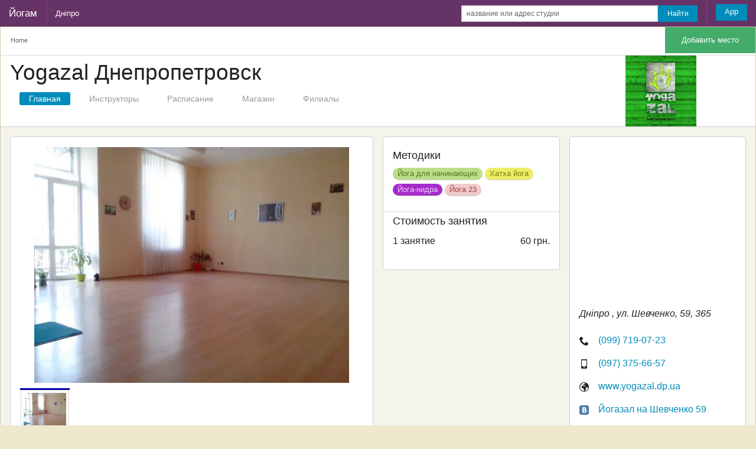

--- FILE ---
content_type: text/html; charset=utf-8
request_url: https://yogam.com.ua/studio/yogazal_dnepropetrovsk
body_size: 25999
content:
<!DOCTYPE html>
<html lang="ru" prefix="vk: http://vk.com/ns#">
<head>
    <meta charset="utf-8" />
    <title>Yogazal Днепропетровск – Йогам</title>
    <link href="/favicon.ico" rel="shortcut icon" type="image/x-icon" />
    <meta name="viewport" content="width=device-width, initial-scale=1.0" />


    
<meta name="title" content="Yogazal Днепропетровск" />
    <meta name="description" content="Днепропетровская йога — практики и методики нашего йога-зала Йога способствует поддержанию хорошего состояния здоровья, самочувствия и внешнего вида. Практика йоги поможет выздороветь или же восстановиться после болезни или травмы, а также просто научит вас верить в себя и свои силы. Тренеры YOGAZAL обладают хорошими личными и профессиональными качествами, сочетание которых позволяет быстро приводить группу в нужный настрой, при необходимости подбадривать и грамотно мотивировать учеников, что дает великолепный результат." />
    <meta name="keywords" content="Йога для начинающих,Хатха йога,Йога-нидра,Йога 23,Yogazal Днепропетровск,Йога в центре,Силовая йога,Йога,Йога в Украине" />
    <meta property="og:title" content="Yogazal Днепропетровск"/>
    <meta property="og:description" content="Днепропетровская йога — практики и методики нашего йога-зала Йога способствует поддержанию хорошего состояния здоровья, самочувствия и внешнего вида. Практика йоги поможет выздороветь или же восстановиться после болезни или травмы, а также просто научит вас верить в себя и свои силы. Тренеры YOGAZAL обладают хорошими личными и профессиональными качествами, сочетание которых позволяет быстро приводить группу в нужный настрой, при необходимости подбадривать и грамотно мотивировать учеников, что дает великолепный результат."/>
<meta property="og:site_name" content="Йогам" />
    <meta property="og:image" content="https://yogam.com.ua/attachments/images/cover256/0ee6a865d7704473af046f6b608f1232/FJGqPFp5820.jpg"/>
    <meta property="og:url" content="https://yogam.com.ua/studio/yogazal_dnepropetrovsk"/>
    <meta property="og:type" content="website"/>

<meta name="twitter:card" content="summary" />
<meta name="twitter:title" content="Yogazal Днепропетровск" />
<meta name="twitter:site" content="@YogamUa" />
<meta name="twitter:description" content="Днепропетровская йога — практики и методики нашего йога-зала Йога способствует поддержанию хорошего состояния здоровья, самочувствия и внешнего вида. Практика йоги поможет выздороветь или же восстановиться после болезни или травмы, а также просто научит вас верить в себя и свои силы. Тренеры YOGAZAL обладают хорошими личными и профессиональными качествами, сочетание которых позволяет быстро приводить группу в нужный настрой, при необходимости подбадривать и грамотно мотивировать учеников, что дает великолепный результат." />
    <meta name="twitter:image:src" content="https://yogam.com.ua/attachments/images/cover256/0ee6a865d7704473af046f6b608f1232/FJGqPFp5820.jpg" />

    <link rel="image_src" href="https://yogam.com.ua/attachments/images/cover256/0ee6a865d7704473af046f6b608f1232/FJGqPFp5820.jpg" />

<meta property="vk:app_id" content="3818198" />
    <meta property="vk:image" content="https://yogam.com.ua/attachments/images/cover256/0ee6a865d7704473af046f6b608f1232/FJGqPFp5820.jpg" />

    <link rel="canonical" href="https://yogam.com.ua/studio/yogazal_dnepropetrovsk" />

    
        <link rel="canonical" href="https://yogam.com.ua/studio/yogazal_dnepropetrovsk" />
    


    <link href="/foundation/scss/foundation.css?v=638985316280000000" rel="stylesheet" />
    <link href="/css/public.css?v=638985316280000000" rel="stylesheet" />
    
    
    <link href="/css/studio.css?v=638985316280000000" rel="stylesheet" />
    
    



    <script data-ad-client="ca-pub-1220247164765563" async src="https://pagead2.googlesyndication.com/pagead/js/adsbygoogle.js"></script>
</head>
<body data-api="/api" data-http-401="Вы не авторизованы. Пожалуйста, перезайдите">


<header id="header" itemscope itemtype="http://schema.org/WebSite">
    <meta itemprop="url" content="https://yogam.com.ua/" />
    <nav class="top-bar" data-topbar data-options="mobile_show_parent_link: false">
        <ul class="title-area">
            <li class="name">
                <h1>
                    <a href="/" class="inline-block">Йогам</a>

                </h1>
            </li>
            <li class="toggle-topbar menu-icon"><a href="javascript:void(0)"><span>Меню</span></a></li>
        </ul>
        <section class="top-bar-section">
            <ul class="right">
                <li class="divider"></li>
                <li class="has-form">
                    <a rel="nofollow" href="/app/profile" class="button">App</a>
                </li>
            </ul>
            <ul class="left">
                <li class="divider"></li>
                <li>
                        <a href="/city/dnipro">Дніпро</a>
                </li>
            </ul>
            <ul class="right">
                <li class="has-form">
                    <form class="searchform" method="get" action="/search" itemprop="potentialAction" itemscope itemtype="http://schema.org/SearchAction">
    <meta itemprop="target" content="https://yogam.com.ua/search?q={q}" />
    <div class="row collapse">
        <div class="large-10 small-9 columns">
            <input class="searchfield" type="search" placeholder="название или адрес студии" name="q" x-webkit-speech required itemprop="query-input" />
        </div>
        <div class="large-2 small-3 columns">
            <input class="tiny button searchbutton expand " type="submit" value="Найти"/>
        </div>
    </div>
</form>

                </li>
            </ul>
        </section>
    </nav>

</header>

    <section id="body" class="row full-row" itemscope itemtype="http://schema.org/WebPage">
        <div class="large-12 columns">
            
<nav class="breadcrumb">
    
<div class="row">
    <div class="left">
        <ul class="breadcrumbs page-breadcrumbs hide-for-small" itemscope itemtype="http://schema.org/BreadcrumbList" itemprop="breadcrumb">
                        <li itemprop="itemListElement" itemscope itemtype="http://schema.org/ListItem" class="current">
                            <a href="/" itemprop="item">
                                <span itemprop="name">
                                    Home
                                </span>
                                <meta itemprop="position" content="1" />
                            </a>
                        </li>
        </ul>
    </div>
    <div class="right">
        <ul class="page-actions inline-list">
                <li>
                    <a class="small button success" href="/app/studios/new?cityId=a94c8aa9270244b0b3fc4a90e071c956">
                        Добавить место
                    </a>

                </li>
        </ul>
    </div>
</div>

</nav>


<div class="row" itemscope itemtype="http://schema.org/LocalBusiness">
        <meta itemprop="image" content="https://yogam.com.ua/attachments/images/cover160/0ee6a865d7704473af046f6b608f1232/FJGqPFp5820.jpg"/>
    <meta itemprop="url" content="https://yogam.com.ua/studio/yogazal_dnepropetrovsk" />
    
<header class="studio-title">
    <div class="gbox">
        <div class="row">
            <div class="medium-9 columns">
                <h2 itemprop="name">Yogazal Днепропетровск
                </h2>
                <nav class="studio-nav">
    <dl class="sub-nav">
        <dd class="active"><a href="/studio/yogazal_dnepropetrovsk">Главная</a></dd>
        <dd class=""><a href="/studio/yogazal_dnepropetrovsk/instructors">Инструкторы</a></dd>
        <dd class=""><a href="/studio/yogazal_dnepropetrovsk/schedule">Расписание</a></dd>
        <dd class=""><a href="/studio/yogazal_dnepropetrovsk/products">Магазин</a></dd>
        <dd class=""><a href="/studio/yogazal_dnepropetrovsk/branches">Филиалы</a></dd>
    </dl>
</nav>

            </div>
            <div class="medium-3 columns">
                
<div id="studio-logo">
    <div class="text-right">
        <a href='http://www.yogazal.dp.ua' title="Перейти на сайт студии" target="_blank">
            <span class="img-wrapper text-center">
                <img src="/attachments/images/cover160/0ee6a865d7704473af046f6b608f1232/FJGqPFp5820.jpg" itemprop="logo" alt="Yogazal Днепропетровск"/>
            </span>
        </a>
    </div>
</div>

            </div>
        </div>
    </div>
</header>


    <div class="studio-content">
        
<div class="row collapse">
    <div class="large-9 columns">
        <div class="row collapse">
            <div class="large-8 columns">
                <section>
                        <div class="images-list">
        <div class="images-full-list">
    <div class="frame">
        <ul class="inline-list items-list">
                <li>
                    
<figure class="img-wrapper">
    <img alt="Yogazal Днепропетровск" src='/attachments/images/cover768/f69dc02b0cea4b48896a1811dd029ef1/dGFaAZXIOKk.jpg' />
</figure>

                 
                </li>
        </ul>
    </div>
</div>

        <div class="filmstrip">
        </div>
    </div>


                    <div id="studio-description" itemprop="description">
                        <div class='textile'><p>Йога – это не просто тренировки, это поиск гармонии между собой и миром, осознание всей многогранности жизни и своего места в ней. Здесь нет места громкой музыке или суете – йога создана для того, чтобы в спокойствии побыть наедине с самим собой. Именно эту роскошь и дарят вам на своих занятиях команда тренеров йога Днепропетровск, собранная под руководством практикующего тренера Дианы Никитенко.</p></div>
                    </div>
                </section>
            </div>
            <div class="large-4 columns">
                <section>
                    
<div class="metodics-list">
    <h5>Методики</h5>
    <p>
        <a href="https://yogam.com.ua/?style=beginner" class="round label yoga-style beginner" title="Йога для начинающих">Йога для начинающих</a>
        <a href="https://yogam.com.ua/?style=hatha" class="round label yoga-style hatha" title="Хатха йога">Хатха йога</a>
        <a href="https://yogam.com.ua/?style=nidra" class="round label yoga-style nidra" title="Йога-нидра">Йога-нидра</a>
        <a href="https://yogam.com.ua/?style=yoga23" class="round label yoga-style yoga23" title="Йога 23">Йога 23</a>
</p>

</div>

                    <hr />
                    
<div class="prices-list">
    <h5>Стоимость занятия</h5>

    <div class="row collapse" itemprop="makesOffer" itemscope itemtype="http://schema.org/Offer">
        <div class="small-8 columns">
            <p itemprop="name">1 занятие</p>
        </div>
        <div class="small-4 columns">
            <p class="text-right">
                <span itemprop='price'>60</span> <span>грн.</span> <meta itemprop='priceCurrency' content='UAH' />
            </p>
        </div>
    </div>
</div>

                    <div class="schedule-short">
</div>

                </section>
            </div>
        </div>
        <div id="studio-instructors">
            
        </div>
        <section class="studio-comments">
    <h5>
    Отзывы
</h5>

<div class="comments-feed">
</div>

    <p>Еще нет ни одного отзыва. Будьте первым!</p>
<form id="comments--272556851" class="comments-form with-progress" data-bind="spinner: spinner" data-owner-id='0de1212ae4b94cddb9249ae8ff5aae18' data-service-url="/api">
    <p>
        <span>Оценка:</span>
        <span class="stars" data-bind="event: {mouseout: function() {ratingPreview(0)}}">
<span class="star" data-bind="css: {active: rating() >= 1}, click: function() {ratingValue(1)}, event: {mouseover: function() {ratingPreview(1)}}"></span><span class="star" data-bind="css: {active: rating() >= 2}, click: function() {ratingValue(2)}, event: {mouseover: function() {ratingPreview(2)}}"></span><span class="star" data-bind="css: {active: rating() >= 3}, click: function() {ratingValue(3)}, event: {mouseover: function() {ratingPreview(3)}}"></span><span class="star" data-bind="css: {active: rating() >= 4}, click: function() {ratingValue(4)}, event: {mouseover: function() {ratingPreview(4)}}"></span><span class="star" data-bind="css: {active: rating() >= 5}, click: function() {ratingValue(5)}, event: {mouseover: function() {ratingPreview(5)}}"></span>        </span>
    </p>
    <input type="text" placeholder="Имя (Не обязательно)" data-bind="value: userName" />
    <textarea placeholder="Комментарий" data-bind="textInput: content, ctrlEnterPressed: $data.submit.bind($data)"></textarea>
    <a class="button" data-bind="click: submit">Отправить</a>
</form>

</section>

    </div>
    <div class="large-3 columns">
        <section>
            <div id="studio-map">
    <div id="YMapsID" style="width: 100%; height: 270px">
    </div>
    <script type="text/javascript" src="//api-maps.yandex.ru/2.1/?coordorder=longlat&amp;load=package.full&amp;lang=ru-RU"></script>

    <script type="text/javascript">
        ymaps.ready(function () {
            var center = null;
            center = [35.046701999999996, 48.461753000009516];
            var map = new ymaps.Map("YMapsID", {
                center: center,
                zoom: 15,
                type: "yandex#map",
                controls: ['zoomControl', 'typeSelector', 'fullscreenControl']
            }, { geoObjectHint: true });
            //map.controls.remove('searchControl');

map.geoObjects.add(new ymaps.Placemark(center, { balloonContent: "<a href='/studio/yogazal_dnepropetrovsk'>Yogazal Днепропетровск</a><p>Днепропетровская йога — практики и методики нашего йога-зала&#xA;&#xA;Йога способствует поддержанию хорошего состояния здоровья, самочувствия и внешнего вида. Практика йоги поможет выздороветь или же восстановиться после болезни или травмы, а также просто научит вас верить в себя и свои силы. Тренеры YOGAZAL обладают хорошими личными и профессиональными качествами, сочетание которых позволяет быстро приводить группу в нужный настрой, при необходимости подбадривать и грамотно мотивировать учеников, что дает великолепный результат.</p>"}));
        });
    </script>
</div>

            <div itemprop="address" itemscope itemtype="http://schema.org/PostalAddress">
    <address>
        <p>
            <span>
                    <span itemprop="addressLocality">Дніпро</span>
                    <span>, </span>
                    <span itemprop="streetAddress">ул. Шевченко, 59, 365</span>
            </span>
        </p>
    </address>
        <meta itemprop="telephone" content="(097) 375-66-57" />
</div>

    <div itemprop="geo" itemscope itemtype="http://schema.org/GeoCoordinates">
        <meta itemprop="latitude" content="48.461753000009516" />
        <meta itemprop="longitude" content="35.046701999999996" />
    </div>

            <div id="studio-contacts">
    
    <div class="contacts-info">
            <p><span class="yogamicon icon-phone"></span><span itemprop="telephone" class="text-ellipsis"><a href="tel:(099) 719-07-23">(099) 719-07-23</a></span></p>
            <p><span class="yogamicon icon-mobile"></span><span itemprop="telephone" class="text-ellipsis"><a href="tel:(097) 375-66-57">(097) 375-66-57</a></span></p>

            <p><span class="yogamicon icon-earth"></span><span class="text-ellipsis"><a href="http://www.yogazal.dp.ua/" target="_blank">www.yogazal.dp.ua</a></span></p>
            <p><span class="yogamicon icon-vkontakte">&nbsp;</span><span class="text-ellipsis"><a href="http://vk.com/yogazaldp" target="_blank">Йогазал на Шевченко 59</a></span></p>
    </div>

</div>

        </section>

<script type="text/javascript" src="//vk.com/js/api/openapi.js?113"></script>

<section style="overflow: hidden">
    <!-- VK Widget -->
    <div id="vk_groups"></div>
    <script type="text/javascript">
        VK.Widgets.Group("vk_groups", {mode: 0, width: "auto", height: "400", color1: 'FFFFFF', color2: '2B587A', color3: '5B7FA6'}, 64093823);
    </script>
</section>

<style>
    #vk_groups,
    #vk_groups iframe {
        width: 100% !important;
        max-width: 100%;
    }
</style>        <!-- Ukrainian Banner Network 240x400 START -->
<!-- Ukrainian Banner Network 240x400 END -->
    </div>
</div>

    </div>

</div>







<p></p>
<ul class="inline-list share-list">
    <li><a href="https://twitter.com/share?url=http://yogam.com.ua/studio/yogazal_dnepropetrovsk&amp;text=Днепропетровская йога — практики и методики нашего йога-зала&#xA;&#xA;Йога способствует поддержанию хорошего состояния здоровья, самочувствия и внешнего вида. Практика йоги поможет выздороветь или же восстановиться после болезни или травмы, а также просто научит вас верить в себя и свои силы. Тренеры YOGAZAL обладают хорошими личными и профессиональными качествами, сочетание которых позволяет быстро приводить группу в нужный настрой, при необходимости подбадривать и грамотно мотивировать учеников, что дает великолепный результат." rel="nofollow" target="_blank" class="tw small button" data-width="550" data-height="420"><span class="yogamicon icon-twitter"></span> Ретвит</a></li>
    <li><a href="https://www.facebook.com/dialog/share?href=http://yogam.com.ua/studio/yogazal_dnepropetrovsk&amp;display=popup&amp;redirect_uri=http://yogam.com.ua/studio/yogazal_dnepropetrovsk&amp;app_id=283351021757745" rel="nofollow" target="_blank" class="fb small button"><span class="yogamicon icon-facebook-thin"></span> Нравится</a></li>
    <li><a href="https://plus.google.com/share?url=http://yogam.com.ua/studio/yogazal_dnepropetrovsk" rel="nofollow" target="_blank" class="gp small button" data-width="600" data-height="600"><span class="yogamicon icon-google"></span> +1</a></li>
</ul>
        </div>
    </section>

    <div class="layer-wrap modals-layer">
        <div class="layer">
            
    
    
    




        </div>
    </div>

    
<footer id="footer">
    <div class="row full-row collapse">
        <div class="medium-6 small-4 columns">
            <div class="hlist">
                <ul class="inline-list">
                    <li><a href='/about'>О проекте</a></li>
                    <li><a href='/contacts'>Напишите нам</a></li>
                    <li><a href='/partners'>Наши партнеры</a></li>
                    <li><a href='/statistics'>Статистика</a></li>
                </ul>
            </div>
        </div>
        <div class="medium-6 small-4 columns">
            <ul class="right inline-list social-list">
    <li>
        <span>
            <a href="http://vk.com/yogamua" target="_blank"><span class="yogamicon icon-vkontakte">&nbsp;</span>&nbsp;<span>ВКонтакте</span></a>
        </span>
    </li>
    <li>
        <span>
            <a href="https://www.facebook.com/yogamua" target="_blank"><span class="yogamicon icon-facebook">&nbsp;</span>&nbsp;<span>Facebook</span></a>
        </span>
    </li>
    <li>
        <span>
            <a href="https://x.com/YogamUa" target="_blank"><span class="yogamicon icon-twitter">&nbsp;</span>&nbsp;<span>Twitter</span></a>
        </span>
    </li>
</ul>

        </div>
    </div>
    
    <div class="row text-center">
        <p>© Yogam.com.ua, 2011&ndash;2018.</p>
    </div>
</footer>


<script
  src="https://code.jquery.com/jquery-2.2.4.min.js"
  integrity="sha256-BbhdlvQf/xTY9gja0Dq3HiwQF8LaCRTXxZKRutelT44="
  crossorigin="anonymous"></script>
    <!-- <script src="~/libs/jquery-3.2.1.min.js"></script> -->
    <script src="/libs/knockout-3.4.2.js"></script>
    <script src="/libs/moment-with-locales.min.js"></script>

    
    
    <script src="/foundation/js/foundation/foundation.js"></script>
    <script src="/foundation/js/foundation/foundation.dropdown.js"></script>
    
    

    <script src="/js/studio.js?v=638985316280000000" type="text/javascript"></script>



    <script>
        $(document).foundation();
        $('.reveal-modal').each(function () {
            var $reveal = $(this);

            $('.reveal-modal').find('.reveal-cancel').bind('click', function () {
                $reveal.reveal2().close();
            });
            //$reveal.draggable({
            //    handle: '.dialog-header'
            //});
        });
    </script>


    <!-- Yandex.Metrika counter -->
    <script type="text/javascript">
        (function(d, w, c) {
            var yargs = {};

            yargs.studio = '0de1212ae4b94cddb9249ae8ff5aae18';
            yargs.studioName = 'Yogazal Днепропетровск';
                        (w[c] = w[c] || []).push(function() {
                try {
                    w.yaCounter24082570 = new Ya.Metrika({
                        id: 24082570,
                        clickmap: true,
                        trackLinks: true,
                        accurateTrackBounce: true,
                        params: yargs
                    });
                } catch (e) { }
            });
            var n = d.getElementsByTagName("script")[0],
                s = d.createElement("script"),
                f = function () { n.parentNode.insertBefore(s, n); };
            s.type = "text/javascript"; s.async = true;
            s.src = (d.location.protocol == "https:" ? "https:" : "http:") + "//mc.yandex.ru/metrika/watch.js";
            if (w.opera == "[object Opera]") { d.addEventListener("DOMContentLoaded", f, false); } else { f(); }
        })(document, window, "yandex_metrika_callbacks");
    </script><noscript><div><img src="//mc.yandex.ru/watch/24082570" style="position:absolute; left:-9999px;" alt="" /></div></noscript>
    <!-- /Yandex.Metrika counter -->

<script>
    (function (i, s, o, g, r, a, m) {
        i['GoogleAnalyticsObject'] = r; i[r] = i[r] || function () {
            (i[r].q = i[r].q || []).push(arguments)
        }, i[r].l = 1 * new Date(); a = s.createElement(o),
            m = s.getElementsByTagName(o)[0]; a.async = 1; a.src = g; m.parentNode.insertBefore(a, m)
    })(window, document, 'script', '//www.google-analytics.com/analytics.js', 'ga');

    ga('create', 'UA-19058780-4', 'yogam.com.ua');
    var gargs = {};

            gargs.dimension1 = '0de1212ae4b94cddb9249ae8ff5aae18';
            gargs.dimension2 = 'Yogazal Днепропетровск';
            ga('send', 'pageview', gargs);

</script>
    
    


</body>
</html>


--- FILE ---
content_type: text/html; charset=utf-8
request_url: https://www.google.com/recaptcha/api2/aframe
body_size: 256
content:
<!DOCTYPE HTML><html><head><meta http-equiv="content-type" content="text/html; charset=UTF-8"></head><body><script nonce="F1TaoriL68mTD4On_C--FA">/** Anti-fraud and anti-abuse applications only. See google.com/recaptcha */ try{var clients={'sodar':'https://pagead2.googlesyndication.com/pagead/sodar?'};window.addEventListener("message",function(a){try{if(a.source===window.parent){var b=JSON.parse(a.data);var c=clients[b['id']];if(c){var d=document.createElement('img');d.src=c+b['params']+'&rc='+(localStorage.getItem("rc::a")?sessionStorage.getItem("rc::b"):"");window.document.body.appendChild(d);sessionStorage.setItem("rc::e",parseInt(sessionStorage.getItem("rc::e")||0)+1);localStorage.setItem("rc::h",'1767995290446');}}}catch(b){}});window.parent.postMessage("_grecaptcha_ready", "*");}catch(b){}</script></body></html>

--- FILE ---
content_type: text/css
request_url: https://yogam.com.ua/css/public.css?v=638985316280000000
body_size: 3618
content:
@charset "UTF-8";body,html{min-height:100%;background:#efe8ce url(../img/body-bg.png) repeat}body{font-family:"Segoe UI",Verdana,Helvetica,Sans-Serif}@media only screen and (min-width:768px){#body{border-radius:0 0 6px 6px;border:1px solid #d2c9aa}}#body{background:#fff;padding-bottom:1em}.full-row{max-width:80em}table.wide{width:100%}.gbox{padding:0 16px}.block{display:block}html{margin:0;padding:0}footer,header,hgroup,nav,section{display:block}.img-wrapper{display:block;text-align:center}.img-wrapper a,.img-wrapper img{max-width:100%;max-height:100%}.text-ellipsis{max-width:100%;text-overflow:ellipsis;text-wrap:none;overflow:hidden;white-space:nowrap}@media only screen and (min-width:768px){.right-for-large{float:right!important}}@media only screen and (min-width:40.063em){.right-for-medium{float:right!important}}.notification-message{position:fixed;right:50px;width:250px;min-height:60px;padding:1em;overflow:hidden;text-overflow:ellipsis;font:90% Arial,Verdana,sans-serif;opacity:.8;z-index:2000}.inline-list>li>script{display:none!important}.error-message,.success-message{display:none;font-size:.875em}.error-message.always,.success-message.always{display:block}.error-message,.panel p.error-message{color:#c60f13}.success-message{color:#0fa613}select.error{margin-bottom:0}.social-list li a span{line-height:32px}.social-list li .yogamicon{font-size:26px;position:relative;top:4px}.icon-vkontakte{color:#4a7caa}.icon-facebook{color:#336ea9}.icon-twitter{color:#338ec9}.vk a{background-color:#4a7caa}.fb a{background-color:#336ea9}.gp a,.gp:hover a{background-color:#dd4b39}.contacts-info .yogamicon{width:2em;vertical-align:top;margin-top:6px}.contacts-info span,.contacts-info span a{display:inline-block;max-width:14em;overflow:hidden;text-overflow:ellipsis;text-wrap:none;word-wrap:break-word}.contacts-info p{margin-bottom:0}.inline-block{display:inline-block}.textile ul{list-style-position:inside}a.ad{border:dashed 1px #aaa;border-radius:3px;display:inline-block;width:100%;padding:.5em;text-align:center}a.ad:before{display:block;content:'Рекламная пауза';position:absolute;top:-.5em;left:1em;font-size:12px;color:#9a9278;text-shadow:1px 0 0 #f1ebd4,-1px 0 0 #f1ebd4}a.ad p{margin-bottom:0;color:#008}a.partner{display:inline-block;width:100%;text-align:center}.white{color:#fff}.asterisk{color:red}.asterisk:after{padding-left:.25em;content:'*'}.public-page{margin-top:-1px}.public-page .has-bg{margin-left:-.9375rem;margin-right:-.9375rem;background-size:cover}.public-page .clr-white h1,.public-page .clr-white h2,.public-page .clr-white h3,.public-page .clr-white p{color:#fff}.public-page>section{min-height:80vh;padding:2em 3em}.public-page>section:last-child{height:auto}.public-page>section h2{text-align:center;margin-bottom:3rem}.public-page .intro{background-image:url(../img/home/meditation.jpg);padding-top:10em}.public-page .intro h1{text-transform:uppercase}.public-page .advantages{padding-top:3rem;max-width:50em;margin:0 auto}.public-page .advantages .yogamicon{color:#636;font-size:400%;text-align:center;display:block;margin-bottom:1rem}.public-page .promo{background-image:url(../img/home/sunset.png);text-align:right;overflow:visible}.public-page .promo .screen-content{max-width:30em}.public-page .map{padding-top:3rem;background-color:#eee}.public-page .map h2{margin-bottom:2.5em}.public-page .map .screen-content{max-width:60em;margin:0 auto}.public-page .about{margin-left:-.9375rem;margin-right:-.9375rem}.contact-us textarea{height:10em}.share-list{margin-left:0}.share-list li{margin:0}.share-list .button{color:#fff;min-width:10em;margin-bottom:0}.share-list .button span{color:#fff;font-size:150%;line-height:1px;position:relative;top:.125em;padding-right:.5em}.share-list .button.vk{background-color:#4d75a3}.share-list .button.tw{background-color:#00b0ed}.share-list .button.fb{background-color:#3b5999}.share-list .button.gp{background-color:#dd4b39}@media only screen and (min-width:40.063em){form label.right-for-medium{text-align:right}}@media only screen and (max-width:40em){form label.right-for-medium{margin-bottom:0}}form .has-hint{margin-bottom:0}#header{max-width:80em;margin:auto}.top-bar .button,.top-bar input{font-size:.75rem}@media only screen{#header form{min-width:15rem}}@media only screen and (min-width:64.063em){#header form{min-width:25rem}}#header .username{max-width:15em}#footer{padding-top:16px;color:#6e6855;text-shadow:0 1px 0 #fff}#footer p{font-size:12px;padding:12px 0 0 0}#footer .hlist li{padding:0 6px}#footer .hlist li.active{background:rgba(0,0,0,.08);box-shadow:0 2px 0 #fff,inset 0 1px 0 rgba(0,0,0,.1);border-radius:3px}#footer .hlist li.active strong{color:#6e6855}.hlist ul li{font-size:80%}.hlist ul li.active{background:#666}.hlist ul li a,.hlist ul li strong{background:0 0;line-height:2em;font-weight:400}footer ul li a,footer ul li strong{padding:0 .5em}.hlist ul li.active a:active,.hlist ul li.active a:focus,.hlist ul li.active a:hover,.hlist ul li.active strong{background:0 0;color:#fff;text-decoration:none}ul.follow-list{margin-bottom:0}.fb-like{vertical-align:top}.fb_iframe_widget span{vertical-align:text-top!important}.breadcrumb>.row{border-bottom:1px solid #dbdbdb}.breadcrumb .page-breadcrumbs{border:0 none transparent;background-color:transparent;margin:0}.breadcrumb .page-breadcrumbs li:before{top:0}.breadcrumb .page-breadcrumbs a,.breadcrumb .page-breadcrumbs li:before{display:inline-block;padding-top:.25rem;padding-bottom:.25rem;line-height:1.75em;overflow:hidden}.breadcrumb .page-breadcrumbs a{text-decoration:none;text-transform:none;color:#666;max-width:25em;white-space:nowrap;text-overflow:ellipsis}.breadcrumb .page-breadcrumbs a:hover{color:#333;text-decoration:underline}.breadcrumb .page-breadcrumbs .current span{color:#666}.breadcrumb .page-actions{padding:0;margin-bottom:0}.breadcrumb .page-actions li{margin-left:0}.breadcrumb .page-actions .button{margin-bottom:1px}.with-progress{position:relative}.with-progress.component-loading{min-height:150px;display:block}.with-progress .loading{position:absolute;width:100%;height:100%;left:0;top:0;z-index:100;background-image:url(../img/progress.gif);background-position:50% 50%;background-repeat:no-repeat;background-color:rgba(255,255,255,.7)}.spinner-icon{display:inline-block;width:48px;height:48px}.yoga-style{font-weight:400;max-width:100%;overflow-x:hidden;text-overflow:ellipsis;box-shadow:0 1px 0 rgba(0,0,0,.2);font-size:80%;margin-bottom:0}.yoga-style label span{font-size:14px}.hatha{background-color:#ee6;color:#7a7a0e}.hatha:hover{color:#7a7a0e}.weekView .hatha.chunk{background-color:#ee6;color:#7a7a0e}.hatha span{color:#7a7a0e}.hide-hatha .hatha{display:none}.ashtanga{background-color:#fdd;color:#f11}.ashtanga:hover{color:#f11}.weekView .ashtanga.chunk{background-color:#fdd;color:#f11}.ashtanga span{color:#f11}.hide-ashtanga .ashtanga{display:none}.pregnant{background-color:#3bd;color:#e2f5fa}.pregnant:hover{color:#e2f5fa}.weekView .pregnant.chunk{background-color:#3bd;color:#e2f5fa}.pregnant span{color:#e2f5fa}.hide-pregnant .pregnant{display:none}.yoga23{background-color:#ecc;color:#b33c3c}.yoga23:hover{color:#b33c3c}.weekView .yoga23.chunk{background-color:#ecc;color:#b33c3c}.yoga23 span{color:#b33c3c}.hide-yoga23 .yoga23{display:none}.classic{background-color:#88a;color:#fff}.classic:hover{color:#fff}.weekView .classic.chunk{background-color:#88a;color:#fff}.classic span{color:#fff}.hide-classic .classic{display:none}.airyoga{background-color:#eef;color:#22f}.airyoga:hover{color:#22f}.weekView .airyoga.chunk{background-color:#eef;color:#22f}.airyoga span{color:#22f}.hide-airyoga .airyoga{display:none}.children{background-color:#8f8;color:#0b0}.children:hover{color:#0b0}.weekView .children.chunk{background-color:#8f8;color:#0b0}.children span{color:#0b0}.hide-children .children{display:none}.nidra{background-color:#a62bcb;color:#ebcdf5}.nidra:hover{color:#ebcdf5}.weekView .nidra.chunk{background-color:#a62bcb;color:#ebcdf5}.nidra span{color:#ebcdf5}.hide-nidra .nidra{display:none}.terapiya{background-color:#c5e;color:#fff}.terapiya:hover{color:#fff}.weekView .terapiya.chunk{background-color:#c5e;color:#fff}.terapiya span{color:#fff}.hide-terapiya .terapiya{display:none}.mature{background-color:#5c5;color:#f2fbf2}.mature:hover{color:#f2fbf2}.weekView .mature.chunk{background-color:#5c5;color:#f2fbf2}.mature span{color:#f2fbf2}.hide-mature .mature{display:none}.kundalini{background-color:#b5e;color:#fff}.kundalini:hover{color:#fff}.weekView .kundalini.chunk{background-color:#b5e;color:#fff}.kundalini span{color:#fff}.hide-kundalini .kundalini{display:none}.pairyoga{background-color:#bae;color:#42a}.pairyoga:hover{color:#42a}.weekView .pairyoga.chunk{background-color:#bae;color:#42a}.pairyoga span{color:#42a}.hide-pairyoga .pairyoga{display:none}.acroyoga{background-color:#bde;color:#2c85b1}.acroyoga:hover{color:#2c85b1}.weekView .acroyoga.chunk{background-color:#bde;color:#2c85b1}.acroyoga span{color:#2c85b1}.hide-acroyoga .acroyoga{display:none}.integral{background-color:#b44;color:#f1dada}.integral:hover{color:#f1dada}.weekView .integral.chunk{background-color:#b44;color:#f1dada}.integral span{color:#f1dada}.hide-integral .integral{display:none}.ayyengar{background-color:#b66;color:#faf3f3}.ayyengar:hover{color:#faf3f3}.weekView .ayyengar.chunk{background-color:#b66;color:#faf3f3}.ayyengar span{color:#faf3f3}.hide-ayyengar .ayyengar{display:none}.kriya{background-color:#b88;color:#fff}.kriya:hover{color:#fff}.weekView .kriya.chunk{background-color:#b88;color:#fff}.kriya span{color:#fff}.hide-kriya .kriya{display:none}.universal{background-color:#8bb;color:#fff}.universal:hover{color:#fff}.weekView .universal.chunk{background-color:#8bb;color:#fff}.universal span{color:#fff}.hide-universal .universal{display:none}.tantra{background-color:#2b2;color:#b7f2b7}.tantra:hover{color:#b7f2b7}.weekView .tantra.chunk{background-color:#2b2;color:#b7f2b7}.tantra span{color:#b7f2b7}.hide-tantra .tantra{display:none}.ishvara{background-color:#2bb;color:#b7f2f2}.ishvara:hover{color:#b7f2f2}.weekView .ishvara.chunk{background-color:#2bb;color:#b7f2f2}.ishvara span{color:#b7f2f2}.hide-ishvara .ishvara{display:none}.yogalates{background-color:#dcc;color:#855858}.yogalates:hover{color:#855858}.weekView .yogalates.chunk{background-color:#dcc;color:#855858}.yogalates span{color:#855858}.hide-yogalates .yogalates{display:none}.sundaoyoga{background-color:#ddc;color:#858558}.sundaoyoga:hover{color:#858558}.weekView .sundaoyoga.chunk{background-color:#ddc;color:#858558}.sundaoyoga span{color:#858558}.hide-sundaoyoga .sundaoyoga{display:none}.mom-and-child{background-color:#33c;color:#d6d6f5}.mom-and-child:hover{color:#d6d6f5}.weekView .mom-and-child.chunk{background-color:#33c;color:#d6d6f5}.mom-and-child span{color:#d6d6f5}.hide-mom-and-child .mom-and-child{display:none}.triyoga{background-color:#66c;color:#fff}.triyoga:hover{color:#fff}.weekView .triyoga.chunk{background-color:#66c;color:#fff}.triyoga span{color:#fff}.hide-triyoga .triyoga{display:none}.himalai{background-color:#dde;color:#55a}.himalai:hover{color:#55a}.weekView .himalai.chunk{background-color:#dde;color:#55a}.himalai span{color:#55a}.hide-himalai .himalai{display:none}.shivananda{background-color:#ede;color:#a5a}.shivananda:hover{color:#a5a}.weekView .shivananda.chunk{background-color:#ede;color:#a5a}.shivananda span{color:#a5a}.hide-shivananda .shivananda{display:none}.kpp{background-color:#add;color:#358686}.kpp:hover{color:#358686}.weekView .kpp.chunk{background-color:#add;color:#358686}.kpp span{color:#358686}.hide-kpp .kpp{display:none}.kaya{background-color:#ada;color:#358635}.kaya:hover{color:#358635}.weekView .kaya.chunk{background-color:#ada;color:#358635}.kaya span{color:#358635}.hide-kaya .kaya{display:none}.beginner{background-color:#bd8;color:#572}.beginner:hover{color:#572}.weekView .beginner.chunk{background-color:#bd8;color:#572}.beginner span{color:#572}.hide-beginner .beginner{display:none}.individual{background-color:#88e;color:#151595}.individual:hover{color:#151595}.weekView .individual.chunk{background-color:#88e;color:#151595}.individual span{color:#151595}.hide-individual .individual{display:none}.meditation{background-color:#44e;color:#fff}.meditation:hover{color:#fff}.weekView .meditation.chunk{background-color:#44e;color:#fff}.meditation span{color:#fff}.hide-meditation .meditation{display:none}.layer-wrap{position:fixed;top:0;left:0;width:100%;height:100%;overflow-x:hidden;overflow-y:auto;z-index:1000;display:none}.layer-wrap.active{display:block}.layer-wrap .layer-bg{position:fixed;top:0;left:0;width:100%;height:100%;z-index:0;background:#000;background:rgba(0,0,0,.45)}.layer-wrap .layer-bg.closable{cursor:pointer}body.layers-shown{overflow:hidden}.layer{position:relative;width:100%;height:100%}.reveal-modal{position:absolute;padding:0;-webkit-user-select:none;-moz-user-select:none;-ms-user-select:none;user-select:none;overflow:hidden;display:none;margin:0!important;background:#fff;-moz-transform:translate(-50%,-50%);-ms-transform:translate(-50%,-50%);-o-transform:translate(-50%,-50%);-webkit-transform:translate(-50%,-50%);transform:translate(-50%,-50%)}.reveal-modal>:first-child{margin-top:0}.reveal-modal>:last-child{margin-bottom:0}.reveal-modal.opened{display:block}.reveal-modal.opened:not(.active){opacity:.45}@media only screen and (max-width:40em){.reveal-modal{top:0!important;left:0!important;right:0!important;bottom:0!important;-moz-transform:none;-ms-transform:none;-o-transform:none;-webkit-transform:none;transform:none}}.reveal-modal .dialog-header{background:#eee;padding:15px 30px;cursor:move;cursor:-webkit-grab;cursor:-moz-grab}.reveal-modal.alert .dialog-header{background:#d44;color:#fff}.reveal-modal .dialog-content{padding:15px 30px}.reveal-modal.dragging{transition:none}@media only screen and (min-width:40.063em){.reveal-modal .small{max-width:40%}}.reveal-start{top:0;left:50%;opacity:0}.reveal-open{top:50%;left:50%;opacity:1;-webkit-transition:all .6s ease 0s;-moz-transition:all .6s ease 0s;-o-transition:all .6s ease 0s;transition:all .6s ease 0s}.reveal-end{top:50%;left:50%}.reveal-close{top:0;left:50%;opacity:0;-webkit-transition:all .6s ease 0s;-moz-transition:all .6s ease 0s;-o-transition:all .6s ease 0s;transition:all .6s ease 0s}.comments-form textarea{resize:vertical;min-height:8em}.comments-form .star:hover{cursor:pointer}.stars{padding-left:.5em}.stars .star{color:#f08a24;padding-right:.25em}.stars .star:after{content:'\02606'}.stars .star.active:after{content:'\02605'}.stars.precise .star{position:relative}.stars.precise .star.precise:before{content:'\02606'}.stars.precise .star.precise:after{content:'\02605';position:absolute;left:0}.stars.precise .star.precise.precise-10:after{opacity:0}.stars.precise .star.precise.precise-10:after{opacity:.1}.stars.precise .star.precise.precise-20:after{opacity:.2}.stars.precise .star.precise.precise-30:after{opacity:.3}.stars.precise .star.precise.precise-40:after{opacity:.4}.stars.precise .star.precise.precise-50:after{opacity:.5}.stars.precise .star.precise.precise-60:after{opacity:.6}.stars.precise .star.precise.precise-70:after{opacity:.7}.stars.precise .star.precise.precise-80:after{opacity:.8}.stars.precise .star.precise.precise-90:after{opacity:.9}.stars.precise .star.precise.precise-100:after{opacity:1}.comments-feed .comment{border-bottom:solid 1px #eee;margin-bottom:1em}.comments-feed .time{color:grey}@font-face{font-family:Yogam;src:url(/css/fonts/Yogam.eot?19mos8);src:url(/css/fonts/Yogam.eot?19mos8#iefix) format("embedded-opentype"),url(/css/fonts/Yogam.ttf?19mos8) format("truetype"),url(/css/fonts/Yogam.woff?19mos8) format("woff"),url(/css/fonts/Yogam.svg?19mos8#Yogam) format("svg");font-weight:400;font-style:normal}[class*=" icon-"],[class^=icon-]{font-family:Yogam!important;speak:none;font-style:normal;font-weight:400;font-variant:normal;text-transform:none;line-height:1;-webkit-font-smoothing:antialiased;-moz-osx-font-smoothing:grayscale}.icon-plus:before{content:"\e900"}.icon-question:before{content:"\f02c"}.icon-profile:before{content:"\e61f"}.icon-home:before{content:"\e604"}.icon-image:before{content:"\e605"}.icon-tags:before{content:"\e606"}.icon-coin:before{content:"\e607"}.icon-phone:before{content:"\e608"}.icon-location:before{content:"\e609"}.icon-calendar:before{content:"\e60a"}.icon-mobile:before{content:"\e60b"}.icon-disk:before{content:"\e60c"}.icon-users:before{content:"\e60d"}.icon-user:before{content:"\e60e"}.icon-search:before{content:"\e60f"}.icon-key:before{content:"\e610"}.icon-cog:before{content:"\e611"}.icon-bars:before{content:"\e61e"}.icon-remove:before{content:"\e612"}.icon-cloud-upload:before{content:"\e613"}.icon-earth:before{content:"\e614"}.icon-link:before{content:"\e615"}.icon-enter:before{content:"\e616"}.icon-google:before{content:"\e617"}.icon-facebook-thin:before{content:"\e618"}.icon-facebook:before{content:"\e619"}.icon-twitter:before{content:"\e61a"}.icon-skype:before{content:"\e61b"}.icon-thumbs-o-up:before{content:"\f087"}.icon-wallet:before{content:"\e620"}.icon-shop:before{content:"\e61c"}.icon-vkontakte:before{content:"\e600"}.icon-livejournal:before{content:"\e601"}.icon-icq:before{content:"\e602"}.icon-yogam:before{content:"\e603"}.icon-mail:before{content:"\e61d"}
/*# sourceMappingURL=public.css.map */


--- FILE ---
content_type: text/css
request_url: https://yogam.com.ua/css/studio.css?v=638985316280000000
body_size: 1088
content:
.weekView{width:100%;table-layout:fixed;border-spacing:0;min-width:50em;font-size:60%}.weekView tr.time-spanning-row{z-index:0;height:0}.weekView tr.time-spanning-row td{border-style:none}.weekView td,.weekView th{border-right:solid 1px gray}.weekView .chunk:hover{z-index:100}.weekView .chunk p{margin-bottom:0;line-height:1.4em;font-size:.75rem}.weekView .chunk .chunk-inner{position:relative;width:100%;height:100%}.weekView .chunk .chunk-content{overflow:hidden;width:100%;height:100%}.weekView .rows-10 .col{height:50em}.weekView .rows-11 .col{height:55em}.weekView .rows-12 .col{height:60em}.weekView .rows-13 .col{height:65em}.weekView .rows-14 .col{height:70em}.weekView .rows-15 .col{height:75em}.weekView .rows-16 .col{height:80em}.weekView .rows-22 .col{height:110em}@media only screen and (min-width:768px){.weekView{font-size:80%}}.weekView tbody tr td.today{background-color:#ffc}.weekView tbody td,.weekView tbody th,.weekView tbody tr{padding:0;background-color:transparent}.weekView .time-spanning-row .marker,.weekView tbody .time{display:block;height:5em;overflow:hidden;box-sizing:border-box;border-top:solid 1px gray}.weekView tbody .time{line-height:5em;text-align:center}.weekView .markers-wrapper{position:relative}.weekView .time-spanning .markers{position:absolute;width:100%}.time-spanning .marker .sub{height:50%;border-bottom:dotted 1px gray}.weekView .col{position:relative}.weekView thead th{overflow:hidden;text-overflow:ellipsis}.weekView .day{display:block}.event-details .label{margin-bottom:0}.calendar tfoot th.day-sa,.calendar tfoot th.day-su,.calendar thead th.day-sa,.calendar thead th.day-su{color:red}.calendar tfoot th.past,.calendar thead th.past{color:gray}.calendar thead th.today{border-bottom:solid 2px #2195ef}.calendar tfoot th.today{border-top:solid 2px #2195ef}.calendar .chunk{padding:.5em;position:absolute;left:2%;width:96%;border:solid 1px navy;background-color:#8080e0;color:#fff;border-radius:3px;-webkit-user-select:none;-moz-user-select:none;-ms-user-select:none;-o-user-select:none;user-select:none;cursor:pointer}.calendar .chunk:hover{z-index:100}.calendar .chunk.overlap-index-1{left:10%;margin-top:.5em;z-index:1;opacity:.95}.calendar .chunk.overlap-1{width:90%}.calendar .chunk.overlap-index-2{left:20%;margin-top:1em;z-index:2;opacity:.95}.calendar .chunk.overlap-2{width:80%}.styles-select input,.styles-select label{margin:0}.products-list{background-color:#fff}.products-list .th{margin:2px 0;height:7em}.products-list .th .img-wrapper{max-width:100%;height:100%}.products-list li{border:solid 1px #f4f4ec;padding:1em}.frame{overflow:hidden}.frame ul.items-list{position:relative;transition:left ease-in .4s;margin:0;left:0}.frame ul.items-list li{margin:0}.dots-nav{text-align:center;font-family:Arial}.dots-nav a{color:#000;font-size:18px}@media only screen and (min-width:40.063em){.slideshow-medium-2 .frame .frame-scaler{width:50%}}.studio-content .instructors-short .th{margin:2px 0;height:7em}.studio-content .instructors-short .th .img-wrapper{max-width:100%;height:100%}.studio-content .instructors-short .frame-scaler{height:100%}h2 small{white-space:nowrap}.studio-content{background-color:#f4f4ec;border-top:solid 1px #ccc}@media only screen and (min-width:40.063em){.studio-content{padding:.5em}}.studio-content section{margin:.5em;padding:1em;border:solid 1px #ccc;border-radius:.3em;background-color:#fff}.studio-content section.flat{margin:0;padding:0}.studio-content hr{margin:0 -1em}.instructors-list .instructor{margin-bottom:1em}.instructors-list .img-wrapper{max-width:100%;max-height:10em}.instructors-list .img-wrapper img{max-height:10em}#studio-logo .img-wrapper{width:100%;height:120px}.details-sidebar img{width:100%;height:auto;border-bottom:solid 5px #fd977e}.studio-content .images-full-list ul{height:400px}.studio-content .images-full-list li{height:100%;padding:0 1px}.studio-content .images-full-list li .img-wrapper{height:100%;line-height:400px}.studio-content .images-full-list figure{margin:0}.images-full-list figcaption{position:relative;height:2em;bottom:2em;padding:.25em 1em;background-color:rgba(153,153,153,.5);transition:background-color .2s ease-out;color:#fff;width:100%;line-height:1em}.images-full-list li:hover figcaption{background-color:rgba(51,51,51,.8)}.studio-content .filmstrip{height:5em;padding:1px 0;margin:.5em 0;overflow:hidden}.studio-content .filmstrip img{opacity:.8;height:100%;max-width:5em;margin:0 2px;transition:opacity .3s ease-out}.studio-content .filmstrip a:hover img{opacity:1}.studio-content .filmstrip a{display:inline-block;height:100%;border-top:solid 3px #ccf;padding:1px 0 0 0;margin-right:2px;transition:border-top-color .2s ease-out}.studio-content .filmstrip a.current{border-top-color:#00a}.images-full-list li{position:relative}
/*# sourceMappingURL=studio.css.map */


--- FILE ---
content_type: application/javascript
request_url: https://yogam.com.ua/libs/knockout-3.4.2.js
body_size: 19756
content:
/*!
 * Knockout JavaScript library v3.4.2
 * (c) The Knockout.js team - http://knockoutjs.com/
 * License: MIT (http://www.opensource.org/licenses/mit-license.php)
 */

(function() {(function(n){var x=this||(0,eval)("this"),t=x.document,M=x.navigator,u=x.jQuery,H=x.JSON;(function(n){"function"===typeof define&&define.amd?define(["exports","require"],n):"object"===typeof exports&&"object"===typeof module?n(module.exports||exports):n(x.ko={})})(function(N,O){function J(a,c){return null===a||typeof a in R?a===c:!1}function S(b,c){var d;return function(){d||(d=a.a.setTimeout(function(){d=n;b()},c))}}function T(b,c){var d;return function(){clearTimeout(d);d=a.a.setTimeout(b,c)}}function U(a,
c){c&&c!==E?"beforeChange"===c?this.Ob(a):this.Ja(a,c):this.Pb(a)}function V(a,c){null!==c&&c.k&&c.k()}function W(a,c){var d=this.Mc,e=d[s];e.T||(this.ob&&this.Oa[c]?(d.Sb(c,a,this.Oa[c]),this.Oa[c]=null,--this.ob):e.s[c]||d.Sb(c,a,e.t?{$:a}:d.yc(a)),a.Ha&&a.Hc())}function K(b,c,d,e){a.d[b]={init:function(b,g,h,l,m){var k,r;a.m(function(){var q=g(),p=a.a.c(q),p=!d!==!p,A=!r;if(A||c||p!==k)A&&a.xa.Ca()&&(r=a.a.wa(a.f.childNodes(b),!0)),p?(A||a.f.fa(b,a.a.wa(r)),a.hb(e?e(m,q):m,b)):a.f.za(b),k=p},null,
{i:b});return{controlsDescendantBindings:!0}}};a.h.va[b]=!1;a.f.aa[b]=!0}var a="undefined"!==typeof N?N:{};a.b=function(b,c){for(var d=b.split("."),e=a,f=0;f<d.length-1;f++)e=e[d[f]];e[d[d.length-1]]=c};a.H=function(a,c,d){a[c]=d};a.version="3.4.2";a.b("version",a.version);a.options={deferUpdates:!1,useOnlyNativeEvents:!1};a.a=function(){function b(a,b){for(var c in a)a.hasOwnProperty(c)&&b(c,a[c])}function c(a,b){if(b)for(var c in b)b.hasOwnProperty(c)&&(a[c]=b[c]);return a}function d(a,b){a.__proto__=
b;return a}function e(b,c,d,e){var m=b[c].match(r)||[];a.a.r(d.match(r),function(b){a.a.ra(m,b,e)});b[c]=m.join(" ")}var f={__proto__:[]}instanceof Array,g="function"===typeof Symbol,h={},l={};h[M&&/Firefox\/2/i.test(M.userAgent)?"KeyboardEvent":"UIEvents"]=["keyup","keydown","keypress"];h.MouseEvents="click dblclick mousedown mouseup mousemove mouseover mouseout mouseenter mouseleave".split(" ");b(h,function(a,b){if(b.length)for(var c=0,d=b.length;c<d;c++)l[b[c]]=a});var m={propertychange:!0},k=
t&&function(){for(var a=3,b=t.createElement("div"),c=b.getElementsByTagName("i");b.innerHTML="\x3c!--[if gt IE "+ ++a+"]><i></i><![endif]--\x3e",c[0];);return 4<a?a:n}(),r=/\S+/g;return{gc:["authenticity_token",/^__RequestVerificationToken(_.*)?$/],r:function(a,b){for(var c=0,d=a.length;c<d;c++)b(a[c],c)},o:function(a,b){if("function"==typeof Array.prototype.indexOf)return Array.prototype.indexOf.call(a,b);for(var c=0,d=a.length;c<d;c++)if(a[c]===b)return c;return-1},Vb:function(a,b,c){for(var d=
0,e=a.length;d<e;d++)if(b.call(c,a[d],d))return a[d];return null},Na:function(b,c){var d=a.a.o(b,c);0<d?b.splice(d,1):0===d&&b.shift()},Wb:function(b){b=b||[];for(var c=[],d=0,e=b.length;d<e;d++)0>a.a.o(c,b[d])&&c.push(b[d]);return c},ib:function(a,b){a=a||[];for(var c=[],d=0,e=a.length;d<e;d++)c.push(b(a[d],d));return c},Ma:function(a,b){a=a||[];for(var c=[],d=0,e=a.length;d<e;d++)b(a[d],d)&&c.push(a[d]);return c},ta:function(a,b){if(b instanceof Array)a.push.apply(a,b);else for(var c=0,d=b.length;c<
d;c++)a.push(b[c]);return a},ra:function(b,c,d){var e=a.a.o(a.a.Bb(b),c);0>e?d&&b.push(c):d||b.splice(e,1)},la:f,extend:c,$a:d,ab:f?d:c,D:b,Ea:function(a,b){if(!a)return a;var c={},d;for(d in a)a.hasOwnProperty(d)&&(c[d]=b(a[d],d,a));return c},rb:function(b){for(;b.firstChild;)a.removeNode(b.firstChild)},nc:function(b){b=a.a.W(b);for(var c=(b[0]&&b[0].ownerDocument||t).createElement("div"),d=0,e=b.length;d<e;d++)c.appendChild(a.ba(b[d]));return c},wa:function(b,c){for(var d=0,e=b.length,m=[];d<e;d++){var k=
b[d].cloneNode(!0);m.push(c?a.ba(k):k)}return m},fa:function(b,c){a.a.rb(b);if(c)for(var d=0,e=c.length;d<e;d++)b.appendChild(c[d])},uc:function(b,c){var d=b.nodeType?[b]:b;if(0<d.length){for(var e=d[0],m=e.parentNode,k=0,f=c.length;k<f;k++)m.insertBefore(c[k],e);k=0;for(f=d.length;k<f;k++)a.removeNode(d[k])}},Ba:function(a,b){if(a.length){for(b=8===b.nodeType&&b.parentNode||b;a.length&&a[0].parentNode!==b;)a.splice(0,1);for(;1<a.length&&a[a.length-1].parentNode!==b;)a.length--;if(1<a.length){var c=
a[0],d=a[a.length-1];for(a.length=0;c!==d;)a.push(c),c=c.nextSibling;a.push(d)}}return a},wc:function(a,b){7>k?a.setAttribute("selected",b):a.selected=b},cb:function(a){return null===a||a===n?"":a.trim?a.trim():a.toString().replace(/^[\s\xa0]+|[\s\xa0]+$/g,"")},sd:function(a,b){a=a||"";return b.length>a.length?!1:a.substring(0,b.length)===b},Rc:function(a,b){if(a===b)return!0;if(11===a.nodeType)return!1;if(b.contains)return b.contains(3===a.nodeType?a.parentNode:a);if(b.compareDocumentPosition)return 16==
(b.compareDocumentPosition(a)&16);for(;a&&a!=b;)a=a.parentNode;return!!a},qb:function(b){return a.a.Rc(b,b.ownerDocument.documentElement)},Tb:function(b){return!!a.a.Vb(b,a.a.qb)},A:function(a){return a&&a.tagName&&a.tagName.toLowerCase()},Zb:function(b){return a.onError?function(){try{return b.apply(this,arguments)}catch(c){throw a.onError&&a.onError(c),c;}}:b},setTimeout:function(b,c){return setTimeout(a.a.Zb(b),c)},dc:function(b){setTimeout(function(){a.onError&&a.onError(b);throw b;},0)},q:function(b,
c,d){var e=a.a.Zb(d);d=k&&m[c];if(a.options.useOnlyNativeEvents||d||!u)if(d||"function"!=typeof b.addEventListener)if("undefined"!=typeof b.attachEvent){var f=function(a){e.call(b,a)},l="on"+c;b.attachEvent(l,f);a.a.G.qa(b,function(){b.detachEvent(l,f)})}else throw Error("Browser doesn't support addEventListener or attachEvent");else b.addEventListener(c,e,!1);else u(b).bind(c,e)},Fa:function(b,c){if(!b||!b.nodeType)throw Error("element must be a DOM node when calling triggerEvent");var d;"input"===
a.a.A(b)&&b.type&&"click"==c.toLowerCase()?(d=b.type,d="checkbox"==d||"radio"==d):d=!1;if(a.options.useOnlyNativeEvents||!u||d)if("function"==typeof t.createEvent)if("function"==typeof b.dispatchEvent)d=t.createEvent(l[c]||"HTMLEvents"),d.initEvent(c,!0,!0,x,0,0,0,0,0,!1,!1,!1,!1,0,b),b.dispatchEvent(d);else throw Error("The supplied element doesn't support dispatchEvent");else if(d&&b.click)b.click();else if("undefined"!=typeof b.fireEvent)b.fireEvent("on"+c);else throw Error("Browser doesn't support triggering events");
else u(b).trigger(c)},c:function(b){return a.I(b)?b():b},Bb:function(b){return a.I(b)?b.p():b},fb:function(b,c,d){var k;c&&("object"===typeof b.classList?(k=b.classList[d?"add":"remove"],a.a.r(c.match(r),function(a){k.call(b.classList,a)})):"string"===typeof b.className.baseVal?e(b.className,"baseVal",c,d):e(b,"className",c,d))},bb:function(b,c){var d=a.a.c(c);if(null===d||d===n)d="";var e=a.f.firstChild(b);!e||3!=e.nodeType||a.f.nextSibling(e)?a.f.fa(b,[b.ownerDocument.createTextNode(d)]):e.data=
d;a.a.Wc(b)},vc:function(a,b){a.name=b;if(7>=k)try{a.mergeAttributes(t.createElement("<input name='"+a.name+"'/>"),!1)}catch(c){}},Wc:function(a){9<=k&&(a=1==a.nodeType?a:a.parentNode,a.style&&(a.style.zoom=a.style.zoom))},Sc:function(a){if(k){var b=a.style.width;a.style.width=0;a.style.width=b}},nd:function(b,c){b=a.a.c(b);c=a.a.c(c);for(var d=[],e=b;e<=c;e++)d.push(e);return d},W:function(a){for(var b=[],c=0,d=a.length;c<d;c++)b.push(a[c]);return b},bc:function(a){return g?Symbol(a):a},xd:6===k,
yd:7===k,C:k,ic:function(b,c){for(var d=a.a.W(b.getElementsByTagName("input")).concat(a.a.W(b.getElementsByTagName("textarea"))),e="string"==typeof c?function(a){return a.name===c}:function(a){return c.test(a.name)},k=[],m=d.length-1;0<=m;m--)e(d[m])&&k.push(d[m]);return k},kd:function(b){return"string"==typeof b&&(b=a.a.cb(b))?H&&H.parse?H.parse(b):(new Function("return "+b))():null},Gb:function(b,c,d){if(!H||!H.stringify)throw Error("Cannot find JSON.stringify(). Some browsers (e.g., IE < 8) don't support it natively, but you can overcome this by adding a script reference to json2.js, downloadable from http://www.json.org/json2.js");
return H.stringify(a.a.c(b),c,d)},ld:function(c,d,e){e=e||{};var k=e.params||{},m=e.includeFields||this.gc,f=c;if("object"==typeof c&&"form"===a.a.A(c))for(var f=c.action,l=m.length-1;0<=l;l--)for(var g=a.a.ic(c,m[l]),h=g.length-1;0<=h;h--)k[g[h].name]=g[h].value;d=a.a.c(d);var r=t.createElement("form");r.style.display="none";r.action=f;r.method="post";for(var n in d)c=t.createElement("input"),c.type="hidden",c.name=n,c.value=a.a.Gb(a.a.c(d[n])),r.appendChild(c);b(k,function(a,b){var c=t.createElement("input");
c.type="hidden";c.name=a;c.value=b;r.appendChild(c)});t.body.appendChild(r);e.submitter?e.submitter(r):r.submit();setTimeout(function(){r.parentNode.removeChild(r)},0)}}}();a.b("utils",a.a);a.b("utils.arrayForEach",a.a.r);a.b("utils.arrayFirst",a.a.Vb);a.b("utils.arrayFilter",a.a.Ma);a.b("utils.arrayGetDistinctValues",a.a.Wb);a.b("utils.arrayIndexOf",a.a.o);a.b("utils.arrayMap",a.a.ib);a.b("utils.arrayPushAll",a.a.ta);a.b("utils.arrayRemoveItem",a.a.Na);a.b("utils.extend",a.a.extend);a.b("utils.fieldsIncludedWithJsonPost",
a.a.gc);a.b("utils.getFormFields",a.a.ic);a.b("utils.peekObservable",a.a.Bb);a.b("utils.postJson",a.a.ld);a.b("utils.parseJson",a.a.kd);a.b("utils.registerEventHandler",a.a.q);a.b("utils.stringifyJson",a.a.Gb);a.b("utils.range",a.a.nd);a.b("utils.toggleDomNodeCssClass",a.a.fb);a.b("utils.triggerEvent",a.a.Fa);a.b("utils.unwrapObservable",a.a.c);a.b("utils.objectForEach",a.a.D);a.b("utils.addOrRemoveItem",a.a.ra);a.b("utils.setTextContent",a.a.bb);a.b("unwrap",a.a.c);Function.prototype.bind||(Function.prototype.bind=
function(a){var c=this;if(1===arguments.length)return function(){return c.apply(a,arguments)};var d=Array.prototype.slice.call(arguments,1);return function(){var e=d.slice(0);e.push.apply(e,arguments);return c.apply(a,e)}});a.a.e=new function(){function a(b,g){var h=b[d];if(!h||"null"===h||!e[h]){if(!g)return n;h=b[d]="ko"+c++;e[h]={}}return e[h]}var c=0,d="__ko__"+(new Date).getTime(),e={};return{get:function(c,d){var e=a(c,!1);return e===n?n:e[d]},set:function(c,d,e){if(e!==n||a(c,!1)!==n)a(c,!0)[d]=
e},clear:function(a){var b=a[d];return b?(delete e[b],a[d]=null,!0):!1},J:function(){return c++ +d}}};a.b("utils.domData",a.a.e);a.b("utils.domData.clear",a.a.e.clear);a.a.G=new function(){function b(b,c){var e=a.a.e.get(b,d);e===n&&c&&(e=[],a.a.e.set(b,d,e));return e}function c(d){var e=b(d,!1);if(e)for(var e=e.slice(0),l=0;l<e.length;l++)e[l](d);a.a.e.clear(d);a.a.G.cleanExternalData(d);if(f[d.nodeType])for(e=d.firstChild;d=e;)e=d.nextSibling,8===d.nodeType&&c(d)}var d=a.a.e.J(),e={1:!0,8:!0,9:!0},
f={1:!0,9:!0};return{qa:function(a,c){if("function"!=typeof c)throw Error("Callback must be a function");b(a,!0).push(c)},tc:function(c,e){var f=b(c,!1);f&&(a.a.Na(f,e),0==f.length&&a.a.e.set(c,d,n))},ba:function(b){if(e[b.nodeType]&&(c(b),f[b.nodeType])){var d=[];a.a.ta(d,b.getElementsByTagName("*"));for(var l=0,m=d.length;l<m;l++)c(d[l])}return b},removeNode:function(b){a.ba(b);b.parentNode&&b.parentNode.removeChild(b)},cleanExternalData:function(a){u&&"function"==typeof u.cleanData&&u.cleanData([a])}}};
a.ba=a.a.G.ba;a.removeNode=a.a.G.removeNode;a.b("cleanNode",a.ba);a.b("removeNode",a.removeNode);a.b("utils.domNodeDisposal",a.a.G);a.b("utils.domNodeDisposal.addDisposeCallback",a.a.G.qa);a.b("utils.domNodeDisposal.removeDisposeCallback",a.a.G.tc);(function(){var b=[0,"",""],c=[1,"<table>","</table>"],d=[3,"<table><tbody><tr>","</tr></tbody></table>"],e=[1,"<select multiple='multiple'>","</select>"],f={thead:c,tbody:c,tfoot:c,tr:[2,"<table><tbody>","</tbody></table>"],td:d,th:d,option:e,optgroup:e},
g=8>=a.a.C;a.a.na=function(c,d){var e;if(u)if(u.parseHTML)e=u.parseHTML(c,d)||[];else{if((e=u.clean([c],d))&&e[0]){for(var k=e[0];k.parentNode&&11!==k.parentNode.nodeType;)k=k.parentNode;k.parentNode&&k.parentNode.removeChild(k)}}else{(e=d)||(e=t);var k=e.parentWindow||e.defaultView||x,r=a.a.cb(c).toLowerCase(),q=e.createElement("div"),p;p=(r=r.match(/^<([a-z]+)[ >]/))&&f[r[1]]||b;r=p[0];p="ignored<div>"+p[1]+c+p[2]+"</div>";"function"==typeof k.innerShiv?q.appendChild(k.innerShiv(p)):(g&&e.appendChild(q),
q.innerHTML=p,g&&q.parentNode.removeChild(q));for(;r--;)q=q.lastChild;e=a.a.W(q.lastChild.childNodes)}return e};a.a.Eb=function(b,c){a.a.rb(b);c=a.a.c(c);if(null!==c&&c!==n)if("string"!=typeof c&&(c=c.toString()),u)u(b).html(c);else for(var d=a.a.na(c,b.ownerDocument),e=0;e<d.length;e++)b.appendChild(d[e])}})();a.b("utils.parseHtmlFragment",a.a.na);a.b("utils.setHtml",a.a.Eb);a.N=function(){function b(c,e){if(c)if(8==c.nodeType){var f=a.N.pc(c.nodeValue);null!=f&&e.push({Qc:c,hd:f})}else if(1==c.nodeType)for(var f=
0,g=c.childNodes,h=g.length;f<h;f++)b(g[f],e)}var c={};return{yb:function(a){if("function"!=typeof a)throw Error("You can only pass a function to ko.memoization.memoize()");var b=(4294967296*(1+Math.random())|0).toString(16).substring(1)+(4294967296*(1+Math.random())|0).toString(16).substring(1);c[b]=a;return"\x3c!--[ko_memo:"+b+"]--\x3e"},Bc:function(a,b){var f=c[a];if(f===n)throw Error("Couldn't find any memo with ID "+a+". Perhaps it's already been unmemoized.");try{return f.apply(null,b||[]),
!0}finally{delete c[a]}},Cc:function(c,e){var f=[];b(c,f);for(var g=0,h=f.length;g<h;g++){var l=f[g].Qc,m=[l];e&&a.a.ta(m,e);a.N.Bc(f[g].hd,m);l.nodeValue="";l.parentNode&&l.parentNode.removeChild(l)}},pc:function(a){return(a=a.match(/^\[ko_memo\:(.*?)\]$/))?a[1]:null}}}();a.b("memoization",a.N);a.b("memoization.memoize",a.N.yb);a.b("memoization.unmemoize",a.N.Bc);a.b("memoization.parseMemoText",a.N.pc);a.b("memoization.unmemoizeDomNodeAndDescendants",a.N.Cc);a.Z=function(){function b(){if(e)for(var b=
e,c=0,m;g<e;)if(m=d[g++]){if(g>b){if(5E3<=++c){g=e;a.a.dc(Error("'Too much recursion' after processing "+c+" task groups."));break}b=e}try{m()}catch(k){a.a.dc(k)}}}function c(){b();g=e=d.length=0}var d=[],e=0,f=1,g=0;return{scheduler:x.MutationObserver?function(a){var b=t.createElement("div");(new MutationObserver(a)).observe(b,{attributes:!0});return function(){b.classList.toggle("foo")}}(c):t&&"onreadystatechange"in t.createElement("script")?function(a){var b=t.createElement("script");b.onreadystatechange=
function(){b.onreadystatechange=null;t.documentElement.removeChild(b);b=null;a()};t.documentElement.appendChild(b)}:function(a){setTimeout(a,0)},Za:function(b){e||a.Z.scheduler(c);d[e++]=b;return f++},cancel:function(a){a-=f-e;a>=g&&a<e&&(d[a]=null)},resetForTesting:function(){var a=e-g;g=e=d.length=0;return a},rd:b}}();a.b("tasks",a.Z);a.b("tasks.schedule",a.Z.Za);a.b("tasks.runEarly",a.Z.rd);a.Aa={throttle:function(b,c){b.throttleEvaluation=c;var d=null;return a.B({read:b,write:function(e){clearTimeout(d);
d=a.a.setTimeout(function(){b(e)},c)}})},rateLimit:function(a,c){var d,e,f;"number"==typeof c?d=c:(d=c.timeout,e=c.method);a.gb=!1;f="notifyWhenChangesStop"==e?T:S;a.Wa(function(a){return f(a,d)})},deferred:function(b,c){if(!0!==c)throw Error("The 'deferred' extender only accepts the value 'true', because it is not supported to turn deferral off once enabled.");b.gb||(b.gb=!0,b.Wa(function(c){var e,f=!1;return function(){if(!f){a.Z.cancel(e);e=a.Z.Za(c);try{f=!0,b.notifySubscribers(n,"dirty")}finally{f=
!1}}}}))},notify:function(a,c){a.equalityComparer="always"==c?null:J}};var R={undefined:1,"boolean":1,number:1,string:1};a.b("extenders",a.Aa);a.zc=function(b,c,d){this.$=b;this.jb=c;this.Pc=d;this.T=!1;a.H(this,"dispose",this.k)};a.zc.prototype.k=function(){this.T=!0;this.Pc()};a.K=function(){a.a.ab(this,D);D.ub(this)};var E="change",D={ub:function(a){a.F={change:[]};a.Qb=1},Y:function(b,c,d){var e=this;d=d||E;var f=new a.zc(e,c?b.bind(c):b,function(){a.a.Na(e.F[d],f);e.Ka&&e.Ka(d)});e.ua&&e.ua(d);
e.F[d]||(e.F[d]=[]);e.F[d].push(f);return f},notifySubscribers:function(b,c){c=c||E;c===E&&this.Kb();if(this.Ra(c)){var d=c===E&&this.Fc||this.F[c].slice(0);try{a.l.Xb();for(var e=0,f;f=d[e];++e)f.T||f.jb(b)}finally{a.l.end()}}},Pa:function(){return this.Qb},Zc:function(a){return this.Pa()!==a},Kb:function(){++this.Qb},Wa:function(b){var c=this,d=a.I(c),e,f,g,h;c.Ja||(c.Ja=c.notifySubscribers,c.notifySubscribers=U);var l=b(function(){c.Ha=!1;d&&h===c&&(h=c.Mb?c.Mb():c());var a=f||c.Ua(g,h);f=e=!1;
a&&c.Ja(g=h)});c.Pb=function(a){c.Fc=c.F[E].slice(0);c.Ha=e=!0;h=a;l()};c.Ob=function(a){e||(g=a,c.Ja(a,"beforeChange"))};c.Hc=function(){c.Ua(g,c.p(!0))&&(f=!0)}},Ra:function(a){return this.F[a]&&this.F[a].length},Xc:function(b){if(b)return this.F[b]&&this.F[b].length||0;var c=0;a.a.D(this.F,function(a,b){"dirty"!==a&&(c+=b.length)});return c},Ua:function(a,c){return!this.equalityComparer||!this.equalityComparer(a,c)},extend:function(b){var c=this;b&&a.a.D(b,function(b,e){var f=a.Aa[b];"function"==
typeof f&&(c=f(c,e)||c)});return c}};a.H(D,"subscribe",D.Y);a.H(D,"extend",D.extend);a.H(D,"getSubscriptionsCount",D.Xc);a.a.la&&a.a.$a(D,Function.prototype);a.K.fn=D;a.lc=function(a){return null!=a&&"function"==typeof a.Y&&"function"==typeof a.notifySubscribers};a.b("subscribable",a.K);a.b("isSubscribable",a.lc);a.xa=a.l=function(){function b(a){d.push(e);e=a}function c(){e=d.pop()}var d=[],e,f=0;return{Xb:b,end:c,sc:function(b){if(e){if(!a.lc(b))throw Error("Only subscribable things can act as dependencies");
e.jb.call(e.Lc,b,b.Gc||(b.Gc=++f))}},w:function(a,d,e){try{return b(),a.apply(d,e||[])}finally{c()}},Ca:function(){if(e)return e.m.Ca()},Va:function(){if(e)return e.Va}}}();a.b("computedContext",a.xa);a.b("computedContext.getDependenciesCount",a.xa.Ca);a.b("computedContext.isInitial",a.xa.Va);a.b("ignoreDependencies",a.wd=a.l.w);var F=a.a.bc("_latestValue");a.O=function(b){function c(){if(0<arguments.length)return c.Ua(c[F],arguments[0])&&(c.ia(),c[F]=arguments[0],c.ha()),this;a.l.sc(c);return c[F]}
c[F]=b;a.a.la||a.a.extend(c,a.K.fn);a.K.fn.ub(c);a.a.ab(c,B);a.options.deferUpdates&&a.Aa.deferred(c,!0);return c};var B={equalityComparer:J,p:function(){return this[F]},ha:function(){this.notifySubscribers(this[F])},ia:function(){this.notifySubscribers(this[F],"beforeChange")}};a.a.la&&a.a.$a(B,a.K.fn);var I=a.O.md="__ko_proto__";B[I]=a.O;a.Qa=function(b,c){return null===b||b===n||b[I]===n?!1:b[I]===c?!0:a.Qa(b[I],c)};a.I=function(b){return a.Qa(b,a.O)};a.Da=function(b){return"function"==typeof b&&
b[I]===a.O||"function"==typeof b&&b[I]===a.B&&b.$c?!0:!1};a.b("observable",a.O);a.b("isObservable",a.I);a.b("isWriteableObservable",a.Da);a.b("isWritableObservable",a.Da);a.b("observable.fn",B);a.H(B,"peek",B.p);a.H(B,"valueHasMutated",B.ha);a.H(B,"valueWillMutate",B.ia);a.ma=function(b){b=b||[];if("object"!=typeof b||!("length"in b))throw Error("The argument passed when initializing an observable array must be an array, or null, or undefined.");b=a.O(b);a.a.ab(b,a.ma.fn);return b.extend({trackArrayChanges:!0})};
a.ma.fn={remove:function(b){for(var c=this.p(),d=[],e="function"!=typeof b||a.I(b)?function(a){return a===b}:b,f=0;f<c.length;f++){var g=c[f];e(g)&&(0===d.length&&this.ia(),d.push(g),c.splice(f,1),f--)}d.length&&this.ha();return d},removeAll:function(b){if(b===n){var c=this.p(),d=c.slice(0);this.ia();c.splice(0,c.length);this.ha();return d}return b?this.remove(function(c){return 0<=a.a.o(b,c)}):[]},destroy:function(b){var c=this.p(),d="function"!=typeof b||a.I(b)?function(a){return a===b}:b;this.ia();
for(var e=c.length-1;0<=e;e--)d(c[e])&&(c[e]._destroy=!0);this.ha()},destroyAll:function(b){return b===n?this.destroy(function(){return!0}):b?this.destroy(function(c){return 0<=a.a.o(b,c)}):[]},indexOf:function(b){var c=this();return a.a.o(c,b)},replace:function(a,c){var d=this.indexOf(a);0<=d&&(this.ia(),this.p()[d]=c,this.ha())}};a.a.la&&a.a.$a(a.ma.fn,a.O.fn);a.a.r("pop push reverse shift sort splice unshift".split(" "),function(b){a.ma.fn[b]=function(){var a=this.p();this.ia();this.Yb(a,b,arguments);
var d=a[b].apply(a,arguments);this.ha();return d===a?this:d}});a.a.r(["slice"],function(b){a.ma.fn[b]=function(){var a=this();return a[b].apply(a,arguments)}});a.b("observableArray",a.ma);a.Aa.trackArrayChanges=function(b,c){function d(){if(!e){e=!0;l=b.notifySubscribers;b.notifySubscribers=function(a,b){b&&b!==E||++h;return l.apply(this,arguments)};var c=[].concat(b.p()||[]);f=null;g=b.Y(function(d){d=[].concat(d||[]);if(b.Ra("arrayChange")){var e;if(!f||1<h)f=a.a.lb(c,d,b.kb);e=f}c=d;f=null;h=0;
e&&e.length&&b.notifySubscribers(e,"arrayChange")})}}b.kb={};c&&"object"==typeof c&&a.a.extend(b.kb,c);b.kb.sparse=!0;if(!b.Yb){var e=!1,f=null,g,h=0,l,m=b.ua,k=b.Ka;b.ua=function(a){m&&m.call(b,a);"arrayChange"===a&&d()};b.Ka=function(a){k&&k.call(b,a);"arrayChange"!==a||b.Ra("arrayChange")||(l&&(b.notifySubscribers=l,l=n),g.k(),e=!1)};b.Yb=function(b,c,d){function k(a,b,c){return m[m.length]={status:a,value:b,index:c}}if(e&&!h){var m=[],l=b.length,g=d.length,G=0;switch(c){case "push":G=l;case "unshift":for(c=
0;c<g;c++)k("added",d[c],G+c);break;case "pop":G=l-1;case "shift":l&&k("deleted",b[G],G);break;case "splice":c=Math.min(Math.max(0,0>d[0]?l+d[0]:d[0]),l);for(var l=1===g?l:Math.min(c+(d[1]||0),l),g=c+g-2,G=Math.max(l,g),n=[],s=[],w=2;c<G;++c,++w)c<l&&s.push(k("deleted",b[c],c)),c<g&&n.push(k("added",d[w],c));a.a.hc(s,n);break;default:return}f=m}}}};var s=a.a.bc("_state");a.m=a.B=function(b,c,d){function e(){if(0<arguments.length){if("function"===typeof f)f.apply(g.sb,arguments);else throw Error("Cannot write a value to a ko.computed unless you specify a 'write' option. If you wish to read the current value, don't pass any parameters.");
return this}a.l.sc(e);(g.V||g.t&&e.Sa())&&e.U();return g.M}"object"===typeof b?d=b:(d=d||{},b&&(d.read=b));if("function"!=typeof d.read)throw Error("Pass a function that returns the value of the ko.computed");var f=d.write,g={M:n,da:!0,V:!0,Ta:!1,Hb:!1,T:!1,Ya:!1,t:!1,od:d.read,sb:c||d.owner,i:d.disposeWhenNodeIsRemoved||d.i||null,ya:d.disposeWhen||d.ya,pb:null,s:{},L:0,fc:null};e[s]=g;e.$c="function"===typeof f;a.a.la||a.a.extend(e,a.K.fn);a.K.fn.ub(e);a.a.ab(e,z);d.pure?(g.Ya=!0,g.t=!0,a.a.extend(e,
Y)):d.deferEvaluation&&a.a.extend(e,Z);a.options.deferUpdates&&a.Aa.deferred(e,!0);g.i&&(g.Hb=!0,g.i.nodeType||(g.i=null));g.t||d.deferEvaluation||e.U();g.i&&e.ca()&&a.a.G.qa(g.i,g.pb=function(){e.k()});return e};var z={equalityComparer:J,Ca:function(){return this[s].L},Sb:function(a,c,d){if(this[s].Ya&&c===this)throw Error("A 'pure' computed must not be called recursively");this[s].s[a]=d;d.Ia=this[s].L++;d.pa=c.Pa()},Sa:function(){var a,c,d=this[s].s;for(a in d)if(d.hasOwnProperty(a)&&(c=d[a],this.oa&&
c.$.Ha||c.$.Zc(c.pa)))return!0},gd:function(){this.oa&&!this[s].Ta&&this.oa(!1)},ca:function(){var a=this[s];return a.V||0<a.L},qd:function(){this.Ha?this[s].V&&(this[s].da=!0):this.ec()},yc:function(a){if(a.gb&&!this[s].i){var c=a.Y(this.gd,this,"dirty"),d=a.Y(this.qd,this);return{$:a,k:function(){c.k();d.k()}}}return a.Y(this.ec,this)},ec:function(){var b=this,c=b.throttleEvaluation;c&&0<=c?(clearTimeout(this[s].fc),this[s].fc=a.a.setTimeout(function(){b.U(!0)},c)):b.oa?b.oa(!0):b.U(!0)},U:function(b){var c=
this[s],d=c.ya,e=!1;if(!c.Ta&&!c.T){if(c.i&&!a.a.qb(c.i)||d&&d()){if(!c.Hb){this.k();return}}else c.Hb=!1;c.Ta=!0;try{e=this.Vc(b)}finally{c.Ta=!1}c.L||this.k();return e}},Vc:function(b){var c=this[s],d=!1,e=c.Ya?n:!c.L,f={Mc:this,Oa:c.s,ob:c.L};a.l.Xb({Lc:f,jb:W,m:this,Va:e});c.s={};c.L=0;f=this.Uc(c,f);this.Ua(c.M,f)&&(c.t||this.notifySubscribers(c.M,"beforeChange"),c.M=f,c.t?this.Kb():b&&this.notifySubscribers(c.M),d=!0);e&&this.notifySubscribers(c.M,"awake");return d},Uc:function(b,c){try{var d=
b.od;return b.sb?d.call(b.sb):d()}finally{a.l.end(),c.ob&&!b.t&&a.a.D(c.Oa,V),b.da=b.V=!1}},p:function(a){var c=this[s];(c.V&&(a||!c.L)||c.t&&this.Sa())&&this.U();return c.M},Wa:function(b){a.K.fn.Wa.call(this,b);this.Mb=function(){this[s].da?this.U():this[s].V=!1;return this[s].M};this.oa=function(a){this.Ob(this[s].M);this[s].V=!0;a&&(this[s].da=!0);this.Pb(this)}},k:function(){var b=this[s];!b.t&&b.s&&a.a.D(b.s,function(a,b){b.k&&b.k()});b.i&&b.pb&&a.a.G.tc(b.i,b.pb);b.s=null;b.L=0;b.T=!0;b.da=
!1;b.V=!1;b.t=!1;b.i=null}},Y={ua:function(b){var c=this,d=c[s];if(!d.T&&d.t&&"change"==b){d.t=!1;if(d.da||c.Sa())d.s=null,d.L=0,c.U()&&c.Kb();else{var e=[];a.a.D(d.s,function(a,b){e[b.Ia]=a});a.a.r(e,function(a,b){var e=d.s[a],l=c.yc(e.$);l.Ia=b;l.pa=e.pa;d.s[a]=l})}d.T||c.notifySubscribers(d.M,"awake")}},Ka:function(b){var c=this[s];c.T||"change"!=b||this.Ra("change")||(a.a.D(c.s,function(a,b){b.k&&(c.s[a]={$:b.$,Ia:b.Ia,pa:b.pa},b.k())}),c.t=!0,this.notifySubscribers(n,"asleep"))},Pa:function(){var b=
this[s];b.t&&(b.da||this.Sa())&&this.U();return a.K.fn.Pa.call(this)}},Z={ua:function(a){"change"!=a&&"beforeChange"!=a||this.p()}};a.a.la&&a.a.$a(z,a.K.fn);var P=a.O.md;a.m[P]=a.O;z[P]=a.m;a.bd=function(b){return a.Qa(b,a.m)};a.cd=function(b){return a.Qa(b,a.m)&&b[s]&&b[s].Ya};a.b("computed",a.m);a.b("dependentObservable",a.m);a.b("isComputed",a.bd);a.b("isPureComputed",a.cd);a.b("computed.fn",z);a.H(z,"peek",z.p);a.H(z,"dispose",z.k);a.H(z,"isActive",z.ca);a.H(z,"getDependenciesCount",z.Ca);a.rc=
function(b,c){if("function"===typeof b)return a.m(b,c,{pure:!0});b=a.a.extend({},b);b.pure=!0;return a.m(b,c)};a.b("pureComputed",a.rc);(function(){function b(a,f,g){g=g||new d;a=f(a);if("object"!=typeof a||null===a||a===n||a instanceof RegExp||a instanceof Date||a instanceof String||a instanceof Number||a instanceof Boolean)return a;var h=a instanceof Array?[]:{};g.save(a,h);c(a,function(c){var d=f(a[c]);switch(typeof d){case "boolean":case "number":case "string":case "function":h[c]=d;break;case "object":case "undefined":var k=
g.get(d);h[c]=k!==n?k:b(d,f,g)}});return h}function c(a,b){if(a instanceof Array){for(var c=0;c<a.length;c++)b(c);"function"==typeof a.toJSON&&b("toJSON")}else for(c in a)b(c)}function d(){this.keys=[];this.Lb=[]}a.Ac=function(c){if(0==arguments.length)throw Error("When calling ko.toJS, pass the object you want to convert.");return b(c,function(b){for(var c=0;a.I(b)&&10>c;c++)b=b();return b})};a.toJSON=function(b,c,d){b=a.Ac(b);return a.a.Gb(b,c,d)};d.prototype={save:function(b,c){var d=a.a.o(this.keys,
b);0<=d?this.Lb[d]=c:(this.keys.push(b),this.Lb.push(c))},get:function(b){b=a.a.o(this.keys,b);return 0<=b?this.Lb[b]:n}}})();a.b("toJS",a.Ac);a.b("toJSON",a.toJSON);(function(){a.j={u:function(b){switch(a.a.A(b)){case "option":return!0===b.__ko__hasDomDataOptionValue__?a.a.e.get(b,a.d.options.zb):7>=a.a.C?b.getAttributeNode("value")&&b.getAttributeNode("value").specified?b.value:b.text:b.value;case "select":return 0<=b.selectedIndex?a.j.u(b.options[b.selectedIndex]):n;default:return b.value}},ja:function(b,
c,d){switch(a.a.A(b)){case "option":switch(typeof c){case "string":a.a.e.set(b,a.d.options.zb,n);"__ko__hasDomDataOptionValue__"in b&&delete b.__ko__hasDomDataOptionValue__;b.value=c;break;default:a.a.e.set(b,a.d.options.zb,c),b.__ko__hasDomDataOptionValue__=!0,b.value="number"===typeof c?c:""}break;case "select":if(""===c||null===c)c=n;for(var e=-1,f=0,g=b.options.length,h;f<g;++f)if(h=a.j.u(b.options[f]),h==c||""==h&&c===n){e=f;break}if(d||0<=e||c===n&&1<b.size)b.selectedIndex=e;break;default:if(null===
c||c===n)c="";b.value=c}}}})();a.b("selectExtensions",a.j);a.b("selectExtensions.readValue",a.j.u);a.b("selectExtensions.writeValue",a.j.ja);a.h=function(){function b(b){b=a.a.cb(b);123===b.charCodeAt(0)&&(b=b.slice(1,-1));var c=[],d=b.match(e),r,h=[],p=0;if(d){d.push(",");for(var A=0,y;y=d[A];++A){var v=y.charCodeAt(0);if(44===v){if(0>=p){c.push(r&&h.length?{key:r,value:h.join("")}:{unknown:r||h.join("")});r=p=0;h=[];continue}}else if(58===v){if(!p&&!r&&1===h.length){r=h.pop();continue}}else 47===
v&&A&&1<y.length?(v=d[A-1].match(f))&&!g[v[0]]&&(b=b.substr(b.indexOf(y)+1),d=b.match(e),d.push(","),A=-1,y="/"):40===v||123===v||91===v?++p:41===v||125===v||93===v?--p:r||h.length||34!==v&&39!==v||(y=y.slice(1,-1));h.push(y)}}return c}var c=["true","false","null","undefined"],d=/^(?:[$_a-z][$\w]*|(.+)(\.\s*[$_a-z][$\w]*|\[.+\]))$/i,e=RegExp("\"(?:[^\"\\\\]|\\\\.)*\"|'(?:[^'\\\\]|\\\\.)*'|/(?:[^/\\\\]|\\\\.)*/w*|[^\\s:,/][^,\"'{}()/:[\\]]*[^\\s,\"'{}()/:[\\]]|[^\\s]","g"),f=/[\])"'A-Za-z0-9_$]+$/,
g={"in":1,"return":1,"typeof":1},h={};return{va:[],ga:h,Ab:b,Xa:function(e,m){function k(b,e){var m;if(!A){var l=a.getBindingHandler(b);if(l&&l.preprocess&&!(e=l.preprocess(e,b,k)))return;if(l=h[b])m=e,0<=a.a.o(c,m)?m=!1:(l=m.match(d),m=null===l?!1:l[1]?"Object("+l[1]+")"+l[2]:m),l=m;l&&g.push("'"+b+"':function(_z){"+m+"=_z}")}p&&(e="function(){return "+e+" }");f.push("'"+b+"':"+e)}m=m||{};var f=[],g=[],p=m.valueAccessors,A=m.bindingParams,y="string"===typeof e?b(e):e;a.a.r(y,function(a){k(a.key||
a.unknown,a.value)});g.length&&k("_ko_property_writers","{"+g.join(",")+" }");return f.join(",")},fd:function(a,b){for(var c=0;c<a.length;c++)if(a[c].key==b)return!0;return!1},Ga:function(b,c,d,e,f){if(b&&a.I(b))!a.Da(b)||f&&b.p()===e||b(e);else if((b=c.get("_ko_property_writers"))&&b[d])b[d](e)}}}();a.b("expressionRewriting",a.h);a.b("expressionRewriting.bindingRewriteValidators",a.h.va);a.b("expressionRewriting.parseObjectLiteral",a.h.Ab);a.b("expressionRewriting.preProcessBindings",a.h.Xa);a.b("expressionRewriting._twoWayBindings",
a.h.ga);a.b("jsonExpressionRewriting",a.h);a.b("jsonExpressionRewriting.insertPropertyAccessorsIntoJson",a.h.Xa);(function(){function b(a){return 8==a.nodeType&&g.test(f?a.text:a.nodeValue)}function c(a){return 8==a.nodeType&&h.test(f?a.text:a.nodeValue)}function d(a,d){for(var e=a,f=1,l=[];e=e.nextSibling;){if(c(e)&&(f--,0===f))return l;l.push(e);b(e)&&f++}if(!d)throw Error("Cannot find closing comment tag to match: "+a.nodeValue);return null}function e(a,b){var c=d(a,b);return c?0<c.length?c[c.length-
1].nextSibling:a.nextSibling:null}var f=t&&"\x3c!--test--\x3e"===t.createComment("test").text,g=f?/^\x3c!--\s*ko(?:\s+([\s\S]+))?\s*--\x3e$/:/^\s*ko(?:\s+([\s\S]+))?\s*$/,h=f?/^\x3c!--\s*\/ko\s*--\x3e$/:/^\s*\/ko\s*$/,l={ul:!0,ol:!0};a.f={aa:{},childNodes:function(a){return b(a)?d(a):a.childNodes},za:function(c){if(b(c)){c=a.f.childNodes(c);for(var d=0,e=c.length;d<e;d++)a.removeNode(c[d])}else a.a.rb(c)},fa:function(c,d){if(b(c)){a.f.za(c);for(var e=c.nextSibling,f=0,l=d.length;f<l;f++)e.parentNode.insertBefore(d[f],
e)}else a.a.fa(c,d)},qc:function(a,c){b(a)?a.parentNode.insertBefore(c,a.nextSibling):a.firstChild?a.insertBefore(c,a.firstChild):a.appendChild(c)},kc:function(c,d,e){e?b(c)?c.parentNode.insertBefore(d,e.nextSibling):e.nextSibling?c.insertBefore(d,e.nextSibling):c.appendChild(d):a.f.qc(c,d)},firstChild:function(a){return b(a)?!a.nextSibling||c(a.nextSibling)?null:a.nextSibling:a.firstChild},nextSibling:function(a){b(a)&&(a=e(a));return a.nextSibling&&c(a.nextSibling)?null:a.nextSibling},Yc:b,vd:function(a){return(a=
(f?a.text:a.nodeValue).match(g))?a[1]:null},oc:function(d){if(l[a.a.A(d)]){var k=d.firstChild;if(k){do if(1===k.nodeType){var f;f=k.firstChild;var g=null;if(f){do if(g)g.push(f);else if(b(f)){var h=e(f,!0);h?f=h:g=[f]}else c(f)&&(g=[f]);while(f=f.nextSibling)}if(f=g)for(g=k.nextSibling,h=0;h<f.length;h++)g?d.insertBefore(f[h],g):d.appendChild(f[h])}while(k=k.nextSibling)}}}}})();a.b("virtualElements",a.f);a.b("virtualElements.allowedBindings",a.f.aa);a.b("virtualElements.emptyNode",a.f.za);a.b("virtualElements.insertAfter",
a.f.kc);a.b("virtualElements.prepend",a.f.qc);a.b("virtualElements.setDomNodeChildren",a.f.fa);(function(){a.S=function(){this.Kc={}};a.a.extend(a.S.prototype,{nodeHasBindings:function(b){switch(b.nodeType){case 1:return null!=b.getAttribute("data-bind")||a.g.getComponentNameForNode(b);case 8:return a.f.Yc(b);default:return!1}},getBindings:function(b,c){var d=this.getBindingsString(b,c),d=d?this.parseBindingsString(d,c,b):null;return a.g.Rb(d,b,c,!1)},getBindingAccessors:function(b,c){var d=this.getBindingsString(b,
c),d=d?this.parseBindingsString(d,c,b,{valueAccessors:!0}):null;return a.g.Rb(d,b,c,!0)},getBindingsString:function(b){switch(b.nodeType){case 1:return b.getAttribute("data-bind");case 8:return a.f.vd(b);default:return null}},parseBindingsString:function(b,c,d,e){try{var f=this.Kc,g=b+(e&&e.valueAccessors||""),h;if(!(h=f[g])){var l,m="with($context){with($data||{}){return{"+a.h.Xa(b,e)+"}}}";l=new Function("$context","$element",m);h=f[g]=l}return h(c,d)}catch(k){throw k.message="Unable to parse bindings.\nBindings value: "+
b+"\nMessage: "+k.message,k;}}});a.S.instance=new a.S})();a.b("bindingProvider",a.S);(function(){function b(a){return function(){return a}}function c(a){return a()}function d(b){return a.a.Ea(a.l.w(b),function(a,c){return function(){return b()[c]}})}function e(c,e,k){return"function"===typeof c?d(c.bind(null,e,k)):a.a.Ea(c,b)}function f(a,b){return d(this.getBindings.bind(this,a,b))}function g(b,c,d){var e,k=a.f.firstChild(c),f=a.S.instance,m=f.preprocessNode;if(m){for(;e=k;)k=a.f.nextSibling(e),
m.call(f,e);k=a.f.firstChild(c)}for(;e=k;)k=a.f.nextSibling(e),h(b,e,d)}function h(b,c,d){var e=!0,k=1===c.nodeType;k&&a.f.oc(c);if(k&&d||a.S.instance.nodeHasBindings(c))e=m(c,null,b,d).shouldBindDescendants;e&&!r[a.a.A(c)]&&g(b,c,!k)}function l(b){var c=[],d={},e=[];a.a.D(b,function X(k){if(!d[k]){var f=a.getBindingHandler(k);f&&(f.after&&(e.push(k),a.a.r(f.after,function(c){if(b[c]){if(-1!==a.a.o(e,c))throw Error("Cannot combine the following bindings, because they have a cyclic dependency: "+e.join(", "));
X(c)}}),e.length--),c.push({key:k,jc:f}));d[k]=!0}});return c}function m(b,d,e,k){var m=a.a.e.get(b,q);if(!d){if(m)throw Error("You cannot apply bindings multiple times to the same element.");a.a.e.set(b,q,!0)}!m&&k&&a.xc(b,e);var g;if(d&&"function"!==typeof d)g=d;else{var h=a.S.instance,r=h.getBindingAccessors||f,p=a.B(function(){(g=d?d(e,b):r.call(h,b,e))&&e.Q&&e.Q();return g},null,{i:b});g&&p.ca()||(p=null)}var s;if(g){var t=p?function(a){return function(){return c(p()[a])}}:function(a){return g[a]},
u=function(){return a.a.Ea(p?p():g,c)};u.get=function(a){return g[a]&&c(t(a))};u.has=function(a){return a in g};k=l(g);a.a.r(k,function(c){var d=c.jc.init,k=c.jc.update,f=c.key;if(8===b.nodeType&&!a.f.aa[f])throw Error("The binding '"+f+"' cannot be used with virtual elements");try{"function"==typeof d&&a.l.w(function(){var a=d(b,t(f),u,e.$data,e);if(a&&a.controlsDescendantBindings){if(s!==n)throw Error("Multiple bindings ("+s+" and "+f+") are trying to control descendant bindings of the same element. You cannot use these bindings together on the same element.");
s=f}}),"function"==typeof k&&a.B(function(){k(b,t(f),u,e.$data,e)},null,{i:b})}catch(m){throw m.message='Unable to process binding "'+f+": "+g[f]+'"\nMessage: '+m.message,m;}})}return{shouldBindDescendants:s===n}}function k(b){return b&&b instanceof a.R?b:new a.R(b)}a.d={};var r={script:!0,textarea:!0,template:!0};a.getBindingHandler=function(b){return a.d[b]};a.R=function(b,c,d,e,k){function f(){var k=g?b():b,m=a.a.c(k);c?(c.Q&&c.Q(),a.a.extend(l,c),l.Q=r):(l.$parents=[],l.$root=m,l.ko=a);l.$rawData=
k;l.$data=m;d&&(l[d]=m);e&&e(l,c,m);return l.$data}function m(){return h&&!a.a.Tb(h)}var l=this,g="function"==typeof b&&!a.I(b),h,r;k&&k.exportDependencies?f():(r=a.B(f,null,{ya:m,i:!0}),r.ca()&&(l.Q=r,r.equalityComparer=null,h=[],r.Dc=function(b){h.push(b);a.a.G.qa(b,function(b){a.a.Na(h,b);h.length||(r.k(),l.Q=r=n)})}))};a.R.prototype.createChildContext=function(b,c,d,e){return new a.R(b,this,c,function(a,b){a.$parentContext=b;a.$parent=b.$data;a.$parents=(b.$parents||[]).slice(0);a.$parents.unshift(a.$parent);
d&&d(a)},e)};a.R.prototype.extend=function(b){return new a.R(this.Q||this.$data,this,null,function(c,d){c.$rawData=d.$rawData;a.a.extend(c,"function"==typeof b?b():b)})};a.R.prototype.ac=function(a,b){return this.createChildContext(a,b,null,{exportDependencies:!0})};var q=a.a.e.J(),p=a.a.e.J();a.xc=function(b,c){if(2==arguments.length)a.a.e.set(b,p,c),c.Q&&c.Q.Dc(b);else return a.a.e.get(b,p)};a.La=function(b,c,d){1===b.nodeType&&a.f.oc(b);return m(b,c,k(d),!0)};a.Ic=function(b,c,d){d=k(d);return a.La(b,
e(c,d,b),d)};a.hb=function(a,b){1!==b.nodeType&&8!==b.nodeType||g(k(a),b,!0)};a.Ub=function(a,b){!u&&x.jQuery&&(u=x.jQuery);if(b&&1!==b.nodeType&&8!==b.nodeType)throw Error("ko.applyBindings: first parameter should be your view model; second parameter should be a DOM node");b=b||x.document.body;h(k(a),b,!0)};a.nb=function(b){switch(b.nodeType){case 1:case 8:var c=a.xc(b);if(c)return c;if(b.parentNode)return a.nb(b.parentNode)}return n};a.Oc=function(b){return(b=a.nb(b))?b.$data:n};a.b("bindingHandlers",
a.d);a.b("applyBindings",a.Ub);a.b("applyBindingsToDescendants",a.hb);a.b("applyBindingAccessorsToNode",a.La);a.b("applyBindingsToNode",a.Ic);a.b("contextFor",a.nb);a.b("dataFor",a.Oc)})();(function(b){function c(c,e){var m=f.hasOwnProperty(c)?f[c]:b,k;m?m.Y(e):(m=f[c]=new a.K,m.Y(e),d(c,function(b,d){var e=!(!d||!d.synchronous);g[c]={definition:b,dd:e};delete f[c];k||e?m.notifySubscribers(b):a.Z.Za(function(){m.notifySubscribers(b)})}),k=!0)}function d(a,b){e("getConfig",[a],function(c){c?e("loadComponent",
[a,c],function(a){b(a,c)}):b(null,null)})}function e(c,d,f,k){k||(k=a.g.loaders.slice(0));var g=k.shift();if(g){var q=g[c];if(q){var p=!1;if(q.apply(g,d.concat(function(a){p?f(null):null!==a?f(a):e(c,d,f,k)}))!==b&&(p=!0,!g.suppressLoaderExceptions))throw Error("Component loaders must supply values by invoking the callback, not by returning values synchronously.");}else e(c,d,f,k)}else f(null)}var f={},g={};a.g={get:function(d,e){var f=g.hasOwnProperty(d)?g[d]:b;f?f.dd?a.l.w(function(){e(f.definition)}):
a.Z.Za(function(){e(f.definition)}):c(d,e)},$b:function(a){delete g[a]},Nb:e};a.g.loaders=[];a.b("components",a.g);a.b("components.get",a.g.get);a.b("components.clearCachedDefinition",a.g.$b)})();(function(){function b(b,c,d,e){function g(){0===--y&&e(h)}var h={},y=2,v=d.template;d=d.viewModel;v?f(c,v,function(c){a.g.Nb("loadTemplate",[b,c],function(a){h.template=a;g()})}):g();d?f(c,d,function(c){a.g.Nb("loadViewModel",[b,c],function(a){h[l]=a;g()})}):g()}function c(a,b,d){if("function"===typeof b)d(function(a){return new b(a)});
else if("function"===typeof b[l])d(b[l]);else if("instance"in b){var e=b.instance;d(function(){return e})}else"viewModel"in b?c(a,b.viewModel,d):a("Unknown viewModel value: "+b)}function d(b){switch(a.a.A(b)){case "script":return a.a.na(b.text);case "textarea":return a.a.na(b.value);case "template":if(e(b.content))return a.a.wa(b.content.childNodes)}return a.a.wa(b.childNodes)}function e(a){return x.DocumentFragment?a instanceof DocumentFragment:a&&11===a.nodeType}function f(a,b,c){"string"===typeof b.require?
O||x.require?(O||x.require)([b.require],c):a("Uses require, but no AMD loader is present"):c(b)}function g(a){return function(b){throw Error("Component '"+a+"': "+b);}}var h={};a.g.register=function(b,c){if(!c)throw Error("Invalid configuration for "+b);if(a.g.wb(b))throw Error("Component "+b+" is already registered");h[b]=c};a.g.wb=function(a){return h.hasOwnProperty(a)};a.g.ud=function(b){delete h[b];a.g.$b(b)};a.g.cc={getConfig:function(a,b){b(h.hasOwnProperty(a)?h[a]:null)},loadComponent:function(a,
c,d){var e=g(a);f(e,c,function(c){b(a,e,c,d)})},loadTemplate:function(b,c,f){b=g(b);if("string"===typeof c)f(a.a.na(c));else if(c instanceof Array)f(c);else if(e(c))f(a.a.W(c.childNodes));else if(c.element)if(c=c.element,x.HTMLElement?c instanceof HTMLElement:c&&c.tagName&&1===c.nodeType)f(d(c));else if("string"===typeof c){var l=t.getElementById(c);l?f(d(l)):b("Cannot find element with ID "+c)}else b("Unknown element type: "+c);else b("Unknown template value: "+c)},loadViewModel:function(a,b,d){c(g(a),
b,d)}};var l="createViewModel";a.b("components.register",a.g.register);a.b("components.isRegistered",a.g.wb);a.b("components.unregister",a.g.ud);a.b("components.defaultLoader",a.g.cc);a.g.loaders.push(a.g.cc);a.g.Ec=h})();(function(){function b(b,e){var f=b.getAttribute("params");if(f){var f=c.parseBindingsString(f,e,b,{valueAccessors:!0,bindingParams:!0}),f=a.a.Ea(f,function(c){return a.m(c,null,{i:b})}),g=a.a.Ea(f,function(c){var e=c.p();return c.ca()?a.m({read:function(){return a.a.c(c())},write:a.Da(e)&&
function(a){c()(a)},i:b}):e});g.hasOwnProperty("$raw")||(g.$raw=f);return g}return{$raw:{}}}a.g.getComponentNameForNode=function(b){var c=a.a.A(b);if(a.g.wb(c)&&(-1!=c.indexOf("-")||"[object HTMLUnknownElement]"==""+b||8>=a.a.C&&b.tagName===c))return c};a.g.Rb=function(c,e,f,g){if(1===e.nodeType){var h=a.g.getComponentNameForNode(e);if(h){c=c||{};if(c.component)throw Error('Cannot use the "component" binding on a custom element matching a component');var l={name:h,params:b(e,f)};c.component=g?function(){return l}:
l}}return c};var c=new a.S;9>a.a.C&&(a.g.register=function(a){return function(b){t.createElement(b);return a.apply(this,arguments)}}(a.g.register),t.createDocumentFragment=function(b){return function(){var c=b(),f=a.g.Ec,g;for(g in f)f.hasOwnProperty(g)&&c.createElement(g);return c}}(t.createDocumentFragment))})();(function(b){function c(b,c,d){c=c.template;if(!c)throw Error("Component '"+b+"' has no template");b=a.a.wa(c);a.f.fa(d,b)}function d(a,b,c,d){var e=a.createViewModel;return e?e.call(a,
d,{element:b,templateNodes:c}):d}var e=0;a.d.component={init:function(f,g,h,l,m){function k(){var a=r&&r.dispose;"function"===typeof a&&a.call(r);q=r=null}var r,q,p=a.a.W(a.f.childNodes(f));a.a.G.qa(f,k);a.m(function(){var l=a.a.c(g()),h,v;"string"===typeof l?h=l:(h=a.a.c(l.name),v=a.a.c(l.params));if(!h)throw Error("No component name specified");var n=q=++e;a.g.get(h,function(e){if(q===n){k();if(!e)throw Error("Unknown component '"+h+"'");c(h,e,f);var l=d(e,f,p,v);e=m.createChildContext(l,b,function(a){a.$component=
l;a.$componentTemplateNodes=p});r=l;a.hb(e,f)}})},null,{i:f});return{controlsDescendantBindings:!0}}};a.f.aa.component=!0})();var Q={"class":"className","for":"htmlFor"};a.d.attr={update:function(b,c){var d=a.a.c(c())||{};a.a.D(d,function(c,d){d=a.a.c(d);var g=!1===d||null===d||d===n;g&&b.removeAttribute(c);8>=a.a.C&&c in Q?(c=Q[c],g?b.removeAttribute(c):b[c]=d):g||b.setAttribute(c,d.toString());"name"===c&&a.a.vc(b,g?"":d.toString())})}};(function(){a.d.checked={after:["value","attr"],init:function(b,
c,d){function e(){var e=b.checked,f=p?g():e;if(!a.xa.Va()&&(!l||e)){var h=a.l.w(c);if(k){var m=r?h.p():h;q!==f?(e&&(a.a.ra(m,f,!0),a.a.ra(m,q,!1)),q=f):a.a.ra(m,f,e);r&&a.Da(h)&&h(m)}else a.h.Ga(h,d,"checked",f,!0)}}function f(){var d=a.a.c(c());b.checked=k?0<=a.a.o(d,g()):h?d:g()===d}var g=a.rc(function(){return d.has("checkedValue")?a.a.c(d.get("checkedValue")):d.has("value")?a.a.c(d.get("value")):b.value}),h="checkbox"==b.type,l="radio"==b.type;if(h||l){var m=c(),k=h&&a.a.c(m)instanceof Array,
r=!(k&&m.push&&m.splice),q=k?g():n,p=l||k;l&&!b.name&&a.d.uniqueName.init(b,function(){return!0});a.m(e,null,{i:b});a.a.q(b,"click",e);a.m(f,null,{i:b});m=n}}};a.h.ga.checked=!0;a.d.checkedValue={update:function(b,c){b.value=a.a.c(c())}}})();a.d.css={update:function(b,c){var d=a.a.c(c());null!==d&&"object"==typeof d?a.a.D(d,function(c,d){d=a.a.c(d);a.a.fb(b,c,d)}):(d=a.a.cb(String(d||"")),a.a.fb(b,b.__ko__cssValue,!1),b.__ko__cssValue=d,a.a.fb(b,d,!0))}};a.d.enable={update:function(b,c){var d=a.a.c(c());
d&&b.disabled?b.removeAttribute("disabled"):d||b.disabled||(b.disabled=!0)}};a.d.disable={update:function(b,c){a.d.enable.update(b,function(){return!a.a.c(c())})}};a.d.event={init:function(b,c,d,e,f){var g=c()||{};a.a.D(g,function(g){"string"==typeof g&&a.a.q(b,g,function(b){var m,k=c()[g];if(k){try{var r=a.a.W(arguments);e=f.$data;r.unshift(e);m=k.apply(e,r)}finally{!0!==m&&(b.preventDefault?b.preventDefault():b.returnValue=!1)}!1===d.get(g+"Bubble")&&(b.cancelBubble=!0,b.stopPropagation&&b.stopPropagation())}})})}};
a.d.foreach={mc:function(b){return function(){var c=b(),d=a.a.Bb(c);if(!d||"number"==typeof d.length)return{foreach:c,templateEngine:a.X.vb};a.a.c(c);return{foreach:d.data,as:d.as,includeDestroyed:d.includeDestroyed,afterAdd:d.afterAdd,beforeRemove:d.beforeRemove,afterRender:d.afterRender,beforeMove:d.beforeMove,afterMove:d.afterMove,templateEngine:a.X.vb}}},init:function(b,c){return a.d.template.init(b,a.d.foreach.mc(c))},update:function(b,c,d,e,f){return a.d.template.update(b,a.d.foreach.mc(c),
d,e,f)}};a.h.va.foreach=!1;a.f.aa.foreach=!0;a.d.hasfocus={init:function(b,c,d){function e(e){b.__ko_hasfocusUpdating=!0;var f=b.ownerDocument;if("activeElement"in f){var g;try{g=f.activeElement}catch(k){g=f.body}e=g===b}f=c();a.h.Ga(f,d,"hasfocus",e,!0);b.__ko_hasfocusLastValue=e;b.__ko_hasfocusUpdating=!1}var f=e.bind(null,!0),g=e.bind(null,!1);a.a.q(b,"focus",f);a.a.q(b,"focusin",f);a.a.q(b,"blur",g);a.a.q(b,"focusout",g)},update:function(b,c){var d=!!a.a.c(c());b.__ko_hasfocusUpdating||b.__ko_hasfocusLastValue===
d||(d?b.focus():b.blur(),!d&&b.__ko_hasfocusLastValue&&b.ownerDocument.body.focus(),a.l.w(a.a.Fa,null,[b,d?"focusin":"focusout"]))}};a.h.ga.hasfocus=!0;a.d.hasFocus=a.d.hasfocus;a.h.ga.hasFocus=!0;a.d.html={init:function(){return{controlsDescendantBindings:!0}},update:function(b,c){a.a.Eb(b,c())}};K("if");K("ifnot",!1,!0);K("with",!0,!1,function(a,c){return a.ac(c)});var L={};a.d.options={init:function(b){if("select"!==a.a.A(b))throw Error("options binding applies only to SELECT elements");for(;0<
b.length;)b.remove(0);return{controlsDescendantBindings:!0}},update:function(b,c,d){function e(){return a.a.Ma(b.options,function(a){return a.selected})}function f(a,b,c){var d=typeof b;return"function"==d?b(a):"string"==d?a[b]:c}function g(c,e){if(A&&k)a.j.ja(b,a.a.c(d.get("value")),!0);else if(p.length){var f=0<=a.a.o(p,a.j.u(e[0]));a.a.wc(e[0],f);A&&!f&&a.l.w(a.a.Fa,null,[b,"change"])}}var h=b.multiple,l=0!=b.length&&h?b.scrollTop:null,m=a.a.c(c()),k=d.get("valueAllowUnset")&&d.has("value"),r=
d.get("optionsIncludeDestroyed");c={};var q,p=[];k||(h?p=a.a.ib(e(),a.j.u):0<=b.selectedIndex&&p.push(a.j.u(b.options[b.selectedIndex])));m&&("undefined"==typeof m.length&&(m=[m]),q=a.a.Ma(m,function(b){return r||b===n||null===b||!a.a.c(b._destroy)}),d.has("optionsCaption")&&(m=a.a.c(d.get("optionsCaption")),null!==m&&m!==n&&q.unshift(L)));var A=!1;c.beforeRemove=function(a){b.removeChild(a)};m=g;d.has("optionsAfterRender")&&"function"==typeof d.get("optionsAfterRender")&&(m=function(b,c){g(0,c);
a.l.w(d.get("optionsAfterRender"),null,[c[0],b!==L?b:n])});a.a.Db(b,q,function(c,e,g){g.length&&(p=!k&&g[0].selected?[a.j.u(g[0])]:[],A=!0);e=b.ownerDocument.createElement("option");c===L?(a.a.bb(e,d.get("optionsCaption")),a.j.ja(e,n)):(g=f(c,d.get("optionsValue"),c),a.j.ja(e,a.a.c(g)),c=f(c,d.get("optionsText"),g),a.a.bb(e,c));return[e]},c,m);a.l.w(function(){k?a.j.ja(b,a.a.c(d.get("value")),!0):(h?p.length&&e().length<p.length:p.length&&0<=b.selectedIndex?a.j.u(b.options[b.selectedIndex])!==p[0]:
p.length||0<=b.selectedIndex)&&a.a.Fa(b,"change")});a.a.Sc(b);l&&20<Math.abs(l-b.scrollTop)&&(b.scrollTop=l)}};a.d.options.zb=a.a.e.J();a.d.selectedOptions={after:["options","foreach"],init:function(b,c,d){a.a.q(b,"change",function(){var e=c(),f=[];a.a.r(b.getElementsByTagName("option"),function(b){b.selected&&f.push(a.j.u(b))});a.h.Ga(e,d,"selectedOptions",f)})},update:function(b,c){if("select"!=a.a.A(b))throw Error("values binding applies only to SELECT elements");var d=a.a.c(c()),e=b.scrollTop;
d&&"number"==typeof d.length&&a.a.r(b.getElementsByTagName("option"),function(b){var c=0<=a.a.o(d,a.j.u(b));b.selected!=c&&a.a.wc(b,c)});b.scrollTop=e}};a.h.ga.selectedOptions=!0;a.d.style={update:function(b,c){var d=a.a.c(c()||{});a.a.D(d,function(c,d){d=a.a.c(d);if(null===d||d===n||!1===d)d="";b.style[c]=d})}};a.d.submit={init:function(b,c,d,e,f){if("function"!=typeof c())throw Error("The value for a submit binding must be a function");a.a.q(b,"submit",function(a){var d,e=c();try{d=e.call(f.$data,
b)}finally{!0!==d&&(a.preventDefault?a.preventDefault():a.returnValue=!1)}})}};a.d.text={init:function(){return{controlsDescendantBindings:!0}},update:function(b,c){a.a.bb(b,c())}};a.f.aa.text=!0;(function(){if(x&&x.navigator)var b=function(a){if(a)return parseFloat(a[1])},c=x.opera&&x.opera.version&&parseInt(x.opera.version()),d=x.navigator.userAgent,e=b(d.match(/^(?:(?!chrome).)*version\/([^ ]*) safari/i)),f=b(d.match(/Firefox\/([^ ]*)/));if(10>a.a.C)var g=a.a.e.J(),h=a.a.e.J(),l=function(b){var c=
this.activeElement;(c=c&&a.a.e.get(c,h))&&c(b)},m=function(b,c){var d=b.ownerDocument;a.a.e.get(d,g)||(a.a.e.set(d,g,!0),a.a.q(d,"selectionchange",l));a.a.e.set(b,h,c)};a.d.textInput={init:function(b,d,g){function l(c,d){a.a.q(b,c,d)}function h(){var c=a.a.c(d());if(null===c||c===n)c="";u!==n&&c===u?a.a.setTimeout(h,4):b.value!==c&&(s=c,b.value=c)}function y(){t||(u=b.value,t=a.a.setTimeout(v,4))}function v(){clearTimeout(t);u=t=n;var c=b.value;s!==c&&(s=c,a.h.Ga(d(),g,"textInput",c))}var s=b.value,
t,u,x=9==a.a.C?y:v;10>a.a.C?(l("propertychange",function(a){"value"===a.propertyName&&x(a)}),8==a.a.C&&(l("keyup",v),l("keydown",v)),8<=a.a.C&&(m(b,x),l("dragend",y))):(l("input",v),5>e&&"textarea"===a.a.A(b)?(l("keydown",y),l("paste",y),l("cut",y)):11>c?l("keydown",y):4>f&&(l("DOMAutoComplete",v),l("dragdrop",v),l("drop",v)));l("change",v);a.m(h,null,{i:b})}};a.h.ga.textInput=!0;a.d.textinput={preprocess:function(a,b,c){c("textInput",a)}}})();a.d.uniqueName={init:function(b,c){if(c()){var d="ko_unique_"+
++a.d.uniqueName.Nc;a.a.vc(b,d)}}};a.d.uniqueName.Nc=0;a.d.value={after:["options","foreach"],init:function(b,c,d){if("input"!=b.tagName.toLowerCase()||"checkbox"!=b.type&&"radio"!=b.type){var e=["change"],f=d.get("valueUpdate"),g=!1,h=null;f&&("string"==typeof f&&(f=[f]),a.a.ta(e,f),e=a.a.Wb(e));var l=function(){h=null;g=!1;var e=c(),f=a.j.u(b);a.h.Ga(e,d,"value",f)};!a.a.C||"input"!=b.tagName.toLowerCase()||"text"!=b.type||"off"==b.autocomplete||b.form&&"off"==b.form.autocomplete||-1!=a.a.o(e,"propertychange")||
(a.a.q(b,"propertychange",function(){g=!0}),a.a.q(b,"focus",function(){g=!1}),a.a.q(b,"blur",function(){g&&l()}));a.a.r(e,function(c){var d=l;a.a.sd(c,"after")&&(d=function(){h=a.j.u(b);a.a.setTimeout(l,0)},c=c.substring(5));a.a.q(b,c,d)});var m=function(){var e=a.a.c(c()),f=a.j.u(b);if(null!==h&&e===h)a.a.setTimeout(m,0);else if(e!==f)if("select"===a.a.A(b)){var g=d.get("valueAllowUnset"),f=function(){a.j.ja(b,e,g)};f();g||e===a.j.u(b)?a.a.setTimeout(f,0):a.l.w(a.a.Fa,null,[b,"change"])}else a.j.ja(b,
e)};a.m(m,null,{i:b})}else a.La(b,{checkedValue:c})},update:function(){}};a.h.ga.value=!0;a.d.visible={update:function(b,c){var d=a.a.c(c()),e="none"!=b.style.display;d&&!e?b.style.display="":!d&&e&&(b.style.display="none")}};(function(b){a.d[b]={init:function(c,d,e,f,g){return a.d.event.init.call(this,c,function(){var a={};a[b]=d();return a},e,f,g)}}})("click");a.P=function(){};a.P.prototype.renderTemplateSource=function(){throw Error("Override renderTemplateSource");};a.P.prototype.createJavaScriptEvaluatorBlock=
function(){throw Error("Override createJavaScriptEvaluatorBlock");};a.P.prototype.makeTemplateSource=function(b,c){if("string"==typeof b){c=c||t;var d=c.getElementById(b);if(!d)throw Error("Cannot find template with ID "+b);return new a.v.n(d)}if(1==b.nodeType||8==b.nodeType)return new a.v.sa(b);throw Error("Unknown template type: "+b);};a.P.prototype.renderTemplate=function(a,c,d,e){a=this.makeTemplateSource(a,e);return this.renderTemplateSource(a,c,d,e)};a.P.prototype.isTemplateRewritten=function(a,
c){return!1===this.allowTemplateRewriting?!0:this.makeTemplateSource(a,c).data("isRewritten")};a.P.prototype.rewriteTemplate=function(a,c,d){a=this.makeTemplateSource(a,d);c=c(a.text());a.text(c);a.data("isRewritten",!0)};a.b("templateEngine",a.P);a.Ib=function(){function b(b,c,d,h){b=a.h.Ab(b);for(var l=a.h.va,m=0;m<b.length;m++){var k=b[m].key;if(l.hasOwnProperty(k)){var r=l[k];if("function"===typeof r){if(k=r(b[m].value))throw Error(k);}else if(!r)throw Error("This template engine does not support the '"+
k+"' binding within its templates");}}d="ko.__tr_ambtns(function($context,$element){return(function(){return{ "+a.h.Xa(b,{valueAccessors:!0})+" } })()},'"+d.toLowerCase()+"')";return h.createJavaScriptEvaluatorBlock(d)+c}var c=/(<([a-z]+\d*)(?:\s+(?!data-bind\s*=\s*)[a-z0-9\-]+(?:=(?:\"[^\"]*\"|\'[^\']*\'|[^>]*))?)*\s+)data-bind\s*=\s*(["'])([\s\S]*?)\3/gi,d=/\x3c!--\s*ko\b\s*([\s\S]*?)\s*--\x3e/g;return{Tc:function(b,c,d){c.isTemplateRewritten(b,d)||c.rewriteTemplate(b,function(b){return a.Ib.jd(b,
c)},d)},jd:function(a,f){return a.replace(c,function(a,c,d,e,k){return b(k,c,d,f)}).replace(d,function(a,c){return b(c,"\x3c!-- ko --\x3e","#comment",f)})},Jc:function(b,c){return a.N.yb(function(d,h){var l=d.nextSibling;l&&l.nodeName.toLowerCase()===c&&a.La(l,b,h)})}}}();a.b("__tr_ambtns",a.Ib.Jc);(function(){a.v={};a.v.n=function(b){if(this.n=b){var c=a.a.A(b);this.eb="script"===c?1:"textarea"===c?2:"template"==c&&b.content&&11===b.content.nodeType?3:4}};a.v.n.prototype.text=function(){var b=1===
this.eb?"text":2===this.eb?"value":"innerHTML";if(0==arguments.length)return this.n[b];var c=arguments[0];"innerHTML"===b?a.a.Eb(this.n,c):this.n[b]=c};var b=a.a.e.J()+"_";a.v.n.prototype.data=function(c){if(1===arguments.length)return a.a.e.get(this.n,b+c);a.a.e.set(this.n,b+c,arguments[1])};var c=a.a.e.J();a.v.n.prototype.nodes=function(){var b=this.n;if(0==arguments.length)return(a.a.e.get(b,c)||{}).mb||(3===this.eb?b.content:4===this.eb?b:n);a.a.e.set(b,c,{mb:arguments[0]})};a.v.sa=function(a){this.n=
a};a.v.sa.prototype=new a.v.n;a.v.sa.prototype.text=function(){if(0==arguments.length){var b=a.a.e.get(this.n,c)||{};b.Jb===n&&b.mb&&(b.Jb=b.mb.innerHTML);return b.Jb}a.a.e.set(this.n,c,{Jb:arguments[0]})};a.b("templateSources",a.v);a.b("templateSources.domElement",a.v.n);a.b("templateSources.anonymousTemplate",a.v.sa)})();(function(){function b(b,c,d){var e;for(c=a.f.nextSibling(c);b&&(e=b)!==c;)b=a.f.nextSibling(e),d(e,b)}function c(c,d){if(c.length){var e=c[0],f=c[c.length-1],g=e.parentNode,h=
a.S.instance,n=h.preprocessNode;if(n){b(e,f,function(a,b){var c=a.previousSibling,d=n.call(h,a);d&&(a===e&&(e=d[0]||b),a===f&&(f=d[d.length-1]||c))});c.length=0;if(!e)return;e===f?c.push(e):(c.push(e,f),a.a.Ba(c,g))}b(e,f,function(b){1!==b.nodeType&&8!==b.nodeType||a.Ub(d,b)});b(e,f,function(b){1!==b.nodeType&&8!==b.nodeType||a.N.Cc(b,[d])});a.a.Ba(c,g)}}function d(a){return a.nodeType?a:0<a.length?a[0]:null}function e(b,e,f,h,q){q=q||{};var p=(b&&d(b)||f||{}).ownerDocument,n=q.templateEngine||g;
a.Ib.Tc(f,n,p);f=n.renderTemplate(f,h,q,p);if("number"!=typeof f.length||0<f.length&&"number"!=typeof f[0].nodeType)throw Error("Template engine must return an array of DOM nodes");p=!1;switch(e){case "replaceChildren":a.f.fa(b,f);p=!0;break;case "replaceNode":a.a.uc(b,f);p=!0;break;case "ignoreTargetNode":break;default:throw Error("Unknown renderMode: "+e);}p&&(c(f,h),q.afterRender&&a.l.w(q.afterRender,null,[f,h.$data]));return f}function f(b,c,d){return a.I(b)?b():"function"===typeof b?b(c,d):b}
var g;a.Fb=function(b){if(b!=n&&!(b instanceof a.P))throw Error("templateEngine must inherit from ko.templateEngine");g=b};a.Cb=function(b,c,k,h,q){k=k||{};if((k.templateEngine||g)==n)throw Error("Set a template engine before calling renderTemplate");q=q||"replaceChildren";if(h){var p=d(h);return a.B(function(){var g=c&&c instanceof a.R?c:new a.R(c,null,null,null,{exportDependencies:!0}),n=f(b,g.$data,g),g=e(h,q,n,g,k);"replaceNode"==q&&(h=g,p=d(h))},null,{ya:function(){return!p||!a.a.qb(p)},i:p&&
"replaceNode"==q?p.parentNode:p})}return a.N.yb(function(d){a.Cb(b,c,k,d,"replaceNode")})};a.pd=function(b,d,g,h,q){function p(a,b){c(b,t);g.afterRender&&g.afterRender(b,a);t=null}function s(a,c){t=q.createChildContext(a,g.as,function(a){a.$index=c});var d=f(b,a,t);return e(null,"ignoreTargetNode",d,t,g)}var t;return a.B(function(){var b=a.a.c(d)||[];"undefined"==typeof b.length&&(b=[b]);b=a.a.Ma(b,function(b){return g.includeDestroyed||b===n||null===b||!a.a.c(b._destroy)});a.l.w(a.a.Db,null,[h,b,
s,g,p])},null,{i:h})};var h=a.a.e.J();a.d.template={init:function(b,c){var d=a.a.c(c());if("string"==typeof d||d.name)a.f.za(b);else{if("nodes"in d){if(d=d.nodes||[],a.I(d))throw Error('The "nodes" option must be a plain, non-observable array.');}else d=a.f.childNodes(b);d=a.a.nc(d);(new a.v.sa(b)).nodes(d)}return{controlsDescendantBindings:!0}},update:function(b,c,d,e,f){var g=c();c=a.a.c(g);d=!0;e=null;"string"==typeof c?c={}:(g=c.name,"if"in c&&(d=a.a.c(c["if"])),d&&"ifnot"in c&&(d=!a.a.c(c.ifnot)));
"foreach"in c?e=a.pd(g||b,d&&c.foreach||[],c,b,f):d?(f="data"in c?f.ac(c.data,c.as):f,e=a.Cb(g||b,f,c,b)):a.f.za(b);f=e;(c=a.a.e.get(b,h))&&"function"==typeof c.k&&c.k();a.a.e.set(b,h,f&&f.ca()?f:n)}};a.h.va.template=function(b){b=a.h.Ab(b);return 1==b.length&&b[0].unknown||a.h.fd(b,"name")?null:"This template engine does not support anonymous templates nested within its templates"};a.f.aa.template=!0})();a.b("setTemplateEngine",a.Fb);a.b("renderTemplate",a.Cb);a.a.hc=function(a,c,d){if(a.length&&
c.length){var e,f,g,h,l;for(e=f=0;(!d||e<d)&&(h=a[f]);++f){for(g=0;l=c[g];++g)if(h.value===l.value){h.moved=l.index;l.moved=h.index;c.splice(g,1);e=g=0;break}e+=g}}};a.a.lb=function(){function b(b,d,e,f,g){var h=Math.min,l=Math.max,m=[],k,n=b.length,q,p=d.length,s=p-n||1,t=n+p+1,v,u,x;for(k=0;k<=n;k++)for(u=v,m.push(v=[]),x=h(p,k+s),q=l(0,k-1);q<=x;q++)v[q]=q?k?b[k-1]===d[q-1]?u[q-1]:h(u[q]||t,v[q-1]||t)+1:q+1:k+1;h=[];l=[];s=[];k=n;for(q=p;k||q;)p=m[k][q]-1,q&&p===m[k][q-1]?l.push(h[h.length]={status:e,
value:d[--q],index:q}):k&&p===m[k-1][q]?s.push(h[h.length]={status:f,value:b[--k],index:k}):(--q,--k,g.sparse||h.push({status:"retained",value:d[q]}));a.a.hc(s,l,!g.dontLimitMoves&&10*n);return h.reverse()}return function(a,d,e){e="boolean"===typeof e?{dontLimitMoves:e}:e||{};a=a||[];d=d||[];return a.length<d.length?b(a,d,"added","deleted",e):b(d,a,"deleted","added",e)}}();a.b("utils.compareArrays",a.a.lb);(function(){function b(b,c,d,h,l){var m=[],k=a.B(function(){var k=c(d,l,a.a.Ba(m,b))||[];0<
m.length&&(a.a.uc(m,k),h&&a.l.w(h,null,[d,k,l]));m.length=0;a.a.ta(m,k)},null,{i:b,ya:function(){return!a.a.Tb(m)}});return{ea:m,B:k.ca()?k:n}}var c=a.a.e.J(),d=a.a.e.J();a.a.Db=function(e,f,g,h,l){function m(b,c){w=q[c];u!==c&&(D[b]=w);w.tb(u++);a.a.Ba(w.ea,e);t.push(w);z.push(w)}function k(b,c){if(b)for(var d=0,e=c.length;d<e;d++)c[d]&&a.a.r(c[d].ea,function(a){b(a,d,c[d].ka)})}f=f||[];h=h||{};var r=a.a.e.get(e,c)===n,q=a.a.e.get(e,c)||[],p=a.a.ib(q,function(a){return a.ka}),s=a.a.lb(p,f,h.dontLimitMoves),
t=[],v=0,u=0,x=[],z=[];f=[];for(var D=[],p=[],w,C=0,B,E;B=s[C];C++)switch(E=B.moved,B.status){case "deleted":E===n&&(w=q[v],w.B&&(w.B.k(),w.B=n),a.a.Ba(w.ea,e).length&&(h.beforeRemove&&(t.push(w),z.push(w),w.ka===d?w=null:f[C]=w),w&&x.push.apply(x,w.ea)));v++;break;case "retained":m(C,v++);break;case "added":E!==n?m(C,E):(w={ka:B.value,tb:a.O(u++)},t.push(w),z.push(w),r||(p[C]=w))}a.a.e.set(e,c,t);k(h.beforeMove,D);a.a.r(x,h.beforeRemove?a.ba:a.removeNode);for(var C=0,r=a.f.firstChild(e),F;w=z[C];C++){w.ea||
a.a.extend(w,b(e,g,w.ka,l,w.tb));for(v=0;s=w.ea[v];r=s.nextSibling,F=s,v++)s!==r&&a.f.kc(e,s,F);!w.ad&&l&&(l(w.ka,w.ea,w.tb),w.ad=!0)}k(h.beforeRemove,f);for(C=0;C<f.length;++C)f[C]&&(f[C].ka=d);k(h.afterMove,D);k(h.afterAdd,p)}})();a.b("utils.setDomNodeChildrenFromArrayMapping",a.a.Db);a.X=function(){this.allowTemplateRewriting=!1};a.X.prototype=new a.P;a.X.prototype.renderTemplateSource=function(b,c,d,e){if(c=(9>a.a.C?0:b.nodes)?b.nodes():null)return a.a.W(c.cloneNode(!0).childNodes);b=b.text();
return a.a.na(b,e)};a.X.vb=new a.X;a.Fb(a.X.vb);a.b("nativeTemplateEngine",a.X);(function(){a.xb=function(){var a=this.ed=function(){if(!u||!u.tmpl)return 0;try{if(0<=u.tmpl.tag.tmpl.open.toString().indexOf("__"))return 2}catch(a){}return 1}();this.renderTemplateSource=function(b,e,f,g){g=g||t;f=f||{};if(2>a)throw Error("Your version of jQuery.tmpl is too old. Please upgrade to jQuery.tmpl 1.0.0pre or later.");var h=b.data("precompiled");h||(h=b.text()||"",h=u.template(null,"{{ko_with $item.koBindingContext}}"+
h+"{{/ko_with}}"),b.data("precompiled",h));b=[e.$data];e=u.extend({koBindingContext:e},f.templateOptions);e=u.tmpl(h,b,e);e.appendTo(g.createElement("div"));u.fragments={};return e};this.createJavaScriptEvaluatorBlock=function(a){return"{{ko_code ((function() { return "+a+" })()) }}"};this.addTemplate=function(a,b){t.write("<script type='text/html' id='"+a+"'>"+b+"\x3c/script>")};0<a&&(u.tmpl.tag.ko_code={open:"__.push($1 || '');"},u.tmpl.tag.ko_with={open:"with($1) {",close:"} "})};a.xb.prototype=
new a.P;var b=new a.xb;0<b.ed&&a.Fb(b);a.b("jqueryTmplTemplateEngine",a.xb)})()})})();})();


--- FILE ---
content_type: text/plain
request_url: https://www.google-analytics.com/j/collect?v=1&_v=j102&a=839906408&t=pageview&_s=1&dl=https%3A%2F%2Fyogam.com.ua%2Fstudio%2Fyogazal_dnepropetrovsk&ul=en-us%40posix&dt=Yogazal%20%D0%94%D0%BD%D0%B5%D0%BF%D1%80%D0%BE%D0%BF%D0%B5%D1%82%D1%80%D0%BE%D0%B2%D1%81%D0%BA%20%E2%80%93%20%D0%99%D0%BE%D0%B3%D0%B0%D0%BC&sr=1280x720&vp=1280x720&_u=IEBAAAABAAAAACAAI~&jid=262223483&gjid=1200153844&cid=242069936.1767995289&tid=UA-19058780-4&_gid=134857511.1767995289&_r=1&_slc=1&cd1=0de1212ae4b94cddb9249ae8ff5aae18&cd2=Yogazal%20%D0%94%D0%BD%D0%B5%D0%BF%D1%80%D0%BE%D0%BF%D0%B5%D1%82%D1%80%D0%BE%D0%B2%D1%81%D0%BA&z=40440560
body_size: -449
content:
2,cG-038P82XBE7

--- FILE ---
content_type: application/javascript
request_url: https://yogam.com.ua/js/studio.js?v=638985316280000000
body_size: 13833
content:
var __extends=this&&this.__extends||function(){var o=function(t,e){return(o=Object.setPrototypeOf||{__proto__:[]}instanceof Array&&function(t,e){t.__proto__=e}||function(t,e){for(var n in e)e.hasOwnProperty(n)&&(t[n]=e[n])})(t,e)};return function(t,e){function n(){this.constructor=t}o(t,e),t.prototype=null===e?Object.create(e):(n.prototype=e.prototype,new n)}}(),SpinnerModel=function(){function t(){this.handlers=[],this.value=0,this.active=ko.observable(!1)}return t.prototype.loading=function(t){if(void 0===t&&(t=null),!arguments.length)return this.value;var e=t;if(this.value!==e){this.value=e,this.active(0<this.value);for(var n=0,o=this.handlers;n<o.length;n++){(0,o[n])()}}return this.value},t.prototype.enter=function(){this.loading(this.loading()+1)},t.prototype.leave=function(){this.loading(this.loading()-1)},t.prototype.addChanged=function(t){this.handlers.push(t)},t.prototype.removeChanged=function(e){this.handlers=this.handlers.filter(function(t){return t!=e})},t.prototype.getValue=function(){return this.value},t}(),notificationArea=function(){var i=[];function n(){var e=$('<div class="notification-message radius alert alert-box"></div>'),n=$('<div class="notification-content"></div>'),t=$('<a href="javascript:void(0)" class="close">&times;</a>');function o(){e.animate({opacity:0},{duration:500,complete:function(){e.remove();var n=[];$.each(i,function(t,e){e!=r&&n.push(e)}),i=n}})}e.append(n),e.append(t),t.bind("click",o),e.css({bottom:100*i.length+50}),$("body").append(e);var r={setText:function(t){n.text(t)},remove:o,addClass:function(t){e.addClass(t)}};return r}return{showError:function(t){if(t){var e=n();e.setText(t),e.addClass("error"),setTimeout(function(){e.remove()},1e4),i.push(e)}},showInfo:function(t){var e=n();e.setText(t),e.addClass("info"),setTimeout(function(){e.remove()},1e4),i.push(e)}}}(),ApiCore=function(){function t(t){"/"!==t.charAt(t.length-1)&&(t+="/"),this.baseUrl=t}return t.prototype.get=function(t,e){if(e)for(var n in e){var o=e[n];void 0!==o&&(t+=0<=t.indexOf("?")?"&":"?",t+=encodeURIComponent(n)+"="+encodeURIComponent(o))}return this.send("GET",t)},t.prototype.post=function(t,e){return this.send("POST",t,e)},t.prototype.put=function(t,e){return this.send("PUT",t,e)},t.prototype.delete=function(t){return this.send("DELETE",t)},t.prototype.send=function(t,e,n){var o=new XMLHttpRequest,r=new ApiPromise(o);return o.open(t,this.baseUrl+e,!0),o.setRequestHeader("Accent-Language",document.documentElement.lang),n&&o.setRequestHeader("Content-Type","application/json; charset=utf-8"),o.send(n?JSON.stringify(n):null),r},t}(),ApiPromise=function(){function t(n){var o,r,i=this;this.xhr=n,this.promise=new Promise(function(t,e){o=t,r=e,i.reject=r}),n.onreadystatechange=function(){if(4==n.readyState){var t=n.responseText,e=n.getResponseHeader("Content-Type");if(e&&0<=e.indexOf("application/json"))try{t=JSON.parse(t)}catch(t){}200==n.status||204==n.status?o(t):0==n.status||r(t)}}}return t.prototype.spinner=function(t){return t.enter(),this.promise.then(function(){t.leave()},function(){t.leave()}),this},t.prototype.done=function(e){return this.promise.then(function(t){e(t)}),this},t.prototype.fail=function(e){return this.promise.catch(function(t){e(t)}),this},t.prototype.always=function(e){return this.promise.then(function(t){e(t)},function(t){e(t)}),this},t.prototype.abort=function(){return this.xhr.abort(),this.reject(),this},t}(),ContactsUtils=function(){function t(){this.cellPhoneRegex=/^(0\d\d)(\d\d\d)(\d\d)(\d\d)$/,this.ukraineCellPhoneRegex=/^38(0\d\d)(\d\d\d)(\d\d)(\d\d)$/,this.phoneDndzRegex=/^(05692)(\d)(\d\d)(\d\d)$/,this.phoneDp2Regex=/^(0562)(\d\d)(\d\d)(\d\d)$/,this.phoneDpRegex=/^(056)(\d\d)(\d\d)(\d\d)$/,this.phoneRegexs=[this.phoneDndzRegex,this.phoneDp2Regex,this.phoneDpRegex,this.cellPhoneRegex,this.ukraineCellPhoneRegex],this.cellPhoneRegexs=[this.cellPhoneRegex,this.ukraineCellPhoneRegex]}return t.prototype.onlyDigits=function(t){for(var e="",n=0;n<t.length;n++){var o=t.charAt(n);"0"<=o&&o<="9"&&(e+=o)}return e},t.prototype.formatCellularPhoneRaw=function(t){if(!t)return"";t=this.onlyDigits(t);for(var e=0;e<this.cellPhoneRegexs.length;e++){var n=this.cellPhoneRegexs[e],o=t.match(n);if(o)return"({m1}) {m2}-{m3}-{m4}".replace("{m1}",o[1]).replace("{m2}",o[2]).replace("{m3}",o[3]).replace("{m4}",o[4])}return t},t.prototype.formatPhoneRaw=function(t){if(!t)return"";t=this.onlyDigits(t);for(var e=0;e<this.phoneRegexs.length;e++){var n=this.phoneRegexs[e],o=t.match(n);if(o)return"({m1}) {m2}-{m3}-{m4}".replace("{m1}",o[1]).replace("{m2}",o[2]).replace("{m3}",o[3]).replace("{m4}",o[4])}var r=this.formatCellularPhoneRaw(t);return t||r},t.prototype.shortenUrlRaw=function(e){if(!e)return e;try{for(var t=Utils.uri.parse(e),n=t.pathname;"/"===n.charAt(n.length-1);)n=n.substr(0,n.length-1);var o=t.protocol;"http:"!==o&&"https:"!==o||(o="");var r=t.hostname;"www.facebook"===(r=Utils.uri.parseIdn(r))&&(r="facebook");var i="";return o&&(i+=o+"//"),i+=r,t.port&&(i+=":"+t.port),i+=n}catch(t){return e}},t.prototype.formatCellularPhone=function(t){return this.formatCellularPhoneRaw(t)},t.prototype.formatPhone=function(t){return this.formatPhoneRaw(t)},t.prototype.shortenUrl=function(t){return this.shortenUrlRaw(t)},t.prototype.formatCellularPhoneObservable=function(t){var e=this;return ko.pureComputed(function(){return e.formatCellularPhoneRaw(t())})},t.prototype.formatPhoneObservable=function(t){var e=this;return ko.pureComputed(function(){return e.formatPhoneRaw(t())})},t.prototype.shortenUrlObservable=function(t){var e=this;return ko.pureComputed(function(){return e.shortenUrlRaw(t())})},t}();function UriUtils(){this.parse=function(t){var e="",n="",o="",r=t,i=t.indexOf("#");0<=i&&(e=t.substr(i),t=t.substr(0,i));var s=t.indexOf("?");0<=s&&(n=t.substr(s),t=t.substr(0,s));var a=t.indexOf("://");0<=a&&(o=t.substr(0,a+1));var u=0<=a?a+3:0,c=t.indexOf("/",u),l=0<=c?t.substring(0,c):t,d=0<=c?t.substr(c):"/",p=0<=c?t.substring(u,c):t.substr(u),h=p,f="",m=p.indexOf(":");if(0<=m&&(f=p.substr(m+1),h=p.substr(0,m)),p&&!function(t){var e=t.split(".");if(e.length<2)return!1;for(var n=0;n<e.length;n++)if(!e[n])return!1;return!0}(p))throw new Error("host is invalid");return{hash:e,host:p,hostname:h,href:r,origin:l,pathname:d,port:f,protocol:o,search:n}},this.parseIdn=function(t){return t}}var HtmlUtils=function(){function t(){}return t.prototype.generateId=function(){for(var t="g-",e="a".charCodeAt(0),n=0;n<8;n++)t+=String.fromCharCode(Math.floor(26*Math.random()+e));return t},t}(),Utils=function(){function e(){}return e.isNullOrWhiteSpace=function(t){if(void 0===t)return!0;if(null===t)return!0;if(""===(t=t.toString()))return!0;for(var e=0;e<t.length;e++)if(" "!=t.charAt(e))return!1;return!0},e.transliterate=function(t){if(!t)return t;for(var e={"а":"a","б":"b","в":"v","г":"g","д":"d","е":"e","ё":"yo","ж":"zh","з":"z","и":"i","й":"j","к":"k","л":"l","м":"m","н":"n","о":"o","п":"p","р":"r","с":"s","т":"t","у":"u","ф":"f","х":"h","ц":"ts","ч":"ch","ш":"sh","щ":"sh","ъ":"'","ы":"y","ь":"'","э":"e","ю":"yu","я":"ya"},n="",o=0;o<t.length;o++){var r=t.charAt(o),i=r.toLowerCase(),s=e[i];s?r==i?n+=s:(n+=s.charAt(0).toUpperCase(),n+=s.substr(1)):n+=r}return n},e.formatDuration=function(t){switch(t){case 60:return"1 час";case 90:return"1,5 часа";case 120:return"2 часа";case 180:return"3 часа";case 240:return"4 часа";case 300:return"5 часов";case 360:return"6 часов"}if(t<60)return t+" минут";var e=Math.floor(t/60);return t%=60,1===e?"1 час "+t+" минут":2===e?"2 часа "+t+" минут":3===e?"3 часа "+t+" минут":4===e?"4 часа "+t+" минут":5===e?"5 часов "+t+" минут":6===e?"6 часов "+t+" минут":t+" минут"},e.formatRussian=function(t,e,n,o,r){if(10<=t&&t<=19)return t.toString()+" "+e;switch(t%10){case 0:case 5:case 6:case 7:case 8:case 9:return t.toString()+" "+n;case 1:return t.toString()+" "+o;case 2:case 3:case 4:return t.toString()+" "+r;default:return""}},e.formatAge=function(t){return e.formatRussian(Math.max(0,t),"лет","лет","год","года")},e.formatDate=function(t){return t?(t=moment(t)).clone().local().format("D MMM YYYY"):""},e.html=new HtmlUtils,e.contacts=new ContactsUtils,e.uri=new UriUtils,e}();ko.bindingHandlers.href={init:function(t,e){var n=ko.utils.unwrapObservable(e());t.href=n},update:function(t,e){var n=ko.utils.unwrapObservable(e());t.href=n}},function(){function t(t,e){var n=ko.utils.unwrapObservable(e()),o="/external?url="+encodeURIComponent(n);$(t).attr("href",o)}ko.bindingHandlers.externalHref={init:t,update:t}}(),ko.bindingHandlers.title={init:function(t,e){var n=ko.utils.unwrapObservable(e());$(t).attr("title",n)},update:function(t,e){var n=ko.utils.unwrapObservable(e());$(t).attr("title",n)}},ko.bindingHandlers.src={init:function(t,e){var n=ko.utils.unwrapObservable(e());$(t).attr("src",n)},update:function(t,e){var n=ko.utils.unwrapObservable(e());$(t).attr("src",n)}},ko.bindingHandlers.autofocus={init:function(t){t.focus()}},ko.bindingHandlers.enterPressed={init:function(t,e){var n=e();$(t).bind("keypress",function(t){13!=t.which||t.ctrlKey||setTimeout(function(){n&&n()},5)})}},ko.bindingHandlers.ctrlEnterPressed={init:function(t,e){var n=e();$(t).bind("keypress",function(t){13!=t.which&&10!=t.which||!t.ctrlKey||setTimeout(function(){n&&n()},5)})}},ko.bindingHandlers.hover={init:function(t,e){var n=e();$(t).bind("mouseover",function(){n()})}},function(){function r(t,e){var n=ko.utils.unwrapObservable(e()),o=$(t).attr("data-val-"+n),r=$(t);r.attr("title",o||"");var i=r.data("msg-node");i.text(o),n?(r.addClass("error"),i.show()):(r.removeClass("error"),i.hide())}ko.bindingHandlers.validate={init:function(t,e){var n=$(t),o=$('<small class="error"></small>');"INPUT"===t.tagName||"TEXTAREA"===t.tagName||"SELECT"===t.tagName?n.after(o):n.append(o),n.data("msg-node",o),r(t,e)},update:function(t,e){r(t,e)}}}(),function(){function r(t,e){ProgressZone.set(t,e.loading())}ko.bindingHandlers.spinner={update:function(t,e){var n=ko.unwrap(e());function o(){r(t,n)}n.addChanged(o),ko.utils.domNodeDisposal.addDisposeCallback(t,function(){n.removeChanged(o)}),r(t,n)}}}(),ko.bindingHandlers.messageIf={init:function(t,e){ko.utils.unwrapObservable(e())?$(t).show():$(t).hide()},update:function(t,e){ko.utils.unwrapObservable(e())?$(t).show():$(t).hide()}},function(){function r(t){if(!t)return t;t=(t=Utils.transliterate(t)).trim();for(var e,n="",o=0;o<t.length;o++){var r=t.charAt(o);" "===r&&(r="-"),n+="a"<=(e=r)&&e<="z"||"A"<=e&&e<="Z"||"0"<=e&&e<="9"||"-"===e||"_"===e?r:"_"}return n.toLowerCase()}ko.utils.urlSuggest=function(e,n){return ko.pureComputed(function(){var t=e();return t&&(t=t.trim())?r(t):n})},ko.utils.localUrl=function(t){var e=ko.observable(),n=ko.pureComputed(function(){return r(ko.utils.unwrapObservable(t))}),o=ko.pureComputed({read:function(){return e()||n()},write:function(t){e(t)}});return o.manual=e,o},ko.utils.emptyArray=function(e){return ko.pureComputed(function(){var t=ko.utils.unwrapObservable(e);return!t||!t.length})}}(),function(){function t(t,e){ko.utils.unwrapObservable(e());var n=t.scrollHeight;$(t).css("min-height",Math.max(n,100)+"px")}ko.bindingHandlers.elasticInput={init:t,update:t}}(),function(){var i="MMMM D, YYYY";function n(t,e){e?t.classList.contains("utc-out")?t.value=e.clone().utc().format(i):t.classList.contains("local-out")&&(t.value=e.clone().local().format(i)):t.value=""}function r(t){var e,n,o,r=t.value;return t.classList.contains("utc-out")?(n=r,(o=moment.utc(n,[i]))&&o.isValid()?o.utc():null):t.classList.contains("local-out")&&(e=moment(r,[i]))&&e.isValid()?e:null}function s(t,e){n(t,ko.utils.unwrapObservable(e()))}ko.bindingHandlers.date={init:function(e,t){s(e,t);var n=t();function o(){var t=r(e);e.classList.contains("utc-in")?n(t?t.utc():null):e.classList.contains("local-in")&&n(t?t.local():null)}e.addEventListener("change",o),ko.utils.domNodeDisposal.addDisposeCallback(e,function(){e.removeEventListener("change",o)})},update:function(t,e){s(t,e)}}}(),function(){function n(t,e,n){var o=$(t),r=ko.utils.unwrapObservable(e());r?(r=moment(r),n=o.attr("data-date-format")||n,o.text(r.clone().local().format(n))):o.text("")}function o(t,e){n(t,e,"dd, D MMM YYYY H:mm")}function r(t,e){var n,o,r,i;n=e,o="dd, D MMM YYYY H:mm",r=$(t),(i=ko.utils.unwrapObservable(n()))?(i=moment(i),o=r.attr("data-date-format")||o,r.val(i.clone().local().format(o))):r.val("")}function i(t,e){n(t,e,"D MMM YYYY")}ko.bindingHandlers.dateTimeText={init:function(t,e){o(t,e)},update:function(t,e){o(t,e)}},ko.bindingHandlers.dateTimeValue={init:function(t,e){r(t,e)},update:function(t,e){r(t,e)}},ko.bindingHandlers.dateText={init:function(t,e){i(t,e)},update:function(t,e){i(t,e)}}}(),function(){function n(t,e){var n=$(t),o=ko.utils.unwrapObservable(e());n.text(Utils.formatAge(o))}ko.bindingHandlers.ageText={init:function(t,e){n(t,e)},update:function(t,e){n(t,e)}}}(),function(){function n(t,e){var n=$(t),o=ko.utils.unwrapObservable(e());n.text(Utils.formatDuration(o))}ko.bindingHandlers.durationText={init:function(t,e){n(t,e)},update:function(t,e){n(t,e)}}}(),function(){function n(t,e){var n=ko.utils.unwrapObservable(e());t.contentWindow.document.open("text/html","replace"),t.contentWindow.document.write(n),t.contentWindow.document.close()}ko.bindingHandlers.frameHtml={init:function(t,e){n(t,e)},update:function(t,e){n(t,e)}}}(),function(){function n(t,e){var n=$(t);n.empty();var o=ko.utils.unwrapObservable(e());if(o&&o.length)for(var r=0;r<o.length;r++){r&&n.append(", ");var i=o[r],s=$("<a/>").text(i.name()).attr("href",i.hrefs.edit());n.append(s)}else n.text(n.attr("data-empty"))}ko.bindingHandlers.linksListEdit={init:function(t,e){n(t,e)},update:function(t,e){n(t,e)}}}(),function(){function n(t,e){var n=$(t);n.empty();var o=ko.utils.unwrapObservable(e());if(o&&o.length)for(var r=0;r<o.length;r++){r&&n.append(", ");var i=o[r],s=$("<a/>").text(i.name()).attr("href",i.hrefs.view());n.append(s)}else n.text(n.attr("data-empty"))}ko.bindingHandlers.linksListView={init:function(t,e){n(t,e)},update:function(t,e){n(t,e)}}}(),function(){function n(t,e){var n=$(t);n.attr("data-original-title",ko.utils.unwrapObservable(e())),n.tooltip()}ko.bindingHandlers.tooltip={init:function(t,e){n(t,e)},update:function(t,e){n(t,e)}}}();var ConfirmationDialog=function(){function t(){}return t.show=function(i,t){return new Promise(function(t,e){var n=document.getElementById(i),o=$(n),r=Utils.html.generateId();o.modal("show").on("hide.bs.modal."+r,function(){o.off("."+r),e()}).on("click."+r,"[data-dialog-ok]",function(){o.off("."+r),o.modal("hide"),t()})})},t}();function DateFilter(){var n=ko.observable(moment.utc().subtract(1,"month")),o=ko.observable(moment.utc()),t=ko.pureComputed(function(){var t=o(),e=n();return e&&(e=(e=(e=e.clone().local()).startOf("day")).utc()),t&&(t=(t=(t=t.clone().local()).endOf("day")).utc()),{from:e?e.format():null,to:t?t.format():null}});this.from=n,this.to=o,this.args=t}var DatePickerCellModel=function(){function t(){var t=document.createElement("td"),e=document.createElement("div"),n=document.createElement("a");n.setAttribute("href","javascript:void(0)"),n.classList.add("calendar-day"),e.appendChild(n),t.appendChild(e),this.td=t,this.lnk=n,this.inner=e}return t.prototype.getNode=function(){return this.td},Object.defineProperty(t.prototype,"date",{get:function(){return moment(this.lnk.dataset.date)},set:function(t){this.lnk.innerText=t.date().toString(),this.lnk.dataset.date=t.toISOString()},enumerable:!0,configurable:!0}),Object.defineProperty(t.prototype,"outfocus",{get:function(){return this.inner.classList.contains("outfocus")},set:function(t){t?this.inner.classList.add("outfocus"):this.inner.classList.remove("outfocus")},enumerable:!0,configurable:!0}),Object.defineProperty(t.prototype,"today",{get:function(){return this.inner.classList.contains("today")},set:function(t){t?this.inner.classList.add("today"):this.inner.classList.remove("today")},enumerable:!0,configurable:!0}),Object.defineProperty(t.prototype,"current",{get:function(){return this.inner.classList.contains("current")},set:function(t){t?this.inner.classList.add("current"):this.inner.classList.remove("current")},enumerable:!0,configurable:!0}),t}(),DatePickerWeekRowModel=function(){function t(){this.days=[];for(var t=document.createElement("tr"),e=0;e<7;e++){var n=new DatePickerCellModel,o=n.getNode();t.appendChild(o),this.days.push(n)}this.tr=t}return t.prototype.getCell=function(t){return this.days[t]},t.prototype.getNode=function(){return this.tr},t}(),DatePickerTableModel=function(){function t(){var i=this;this.weekRows=[];var s=document.createElement("table");!function(){var t=document.createElement("thead"),e=document.createElement("tr");t.appendChild(e);for(var n=i.goBackToWeekStart(moment()),o=0;o<7;o++){var r=document.createElement("th");r.innerText=n.format("ddd"),e.appendChild(r),n=n.add(1,"days")}s.appendChild(t)}(),function(){for(var t=document.createElement("tbody"),e=0;e<6;e++){var n=new DatePickerWeekRowModel,o=n.getNode();t.appendChild(o),i.weekRows.push(n)}s.appendChild(t)}(),this.table=s}return t.prototype.getNode=function(){return this.table},t.prototype.showMonth=function(t,e,n){for(var o=moment.utc({year:t,month:e,day:1}),r=this.goBackToWeekStart(o),i=0,s=this.weekRows;i<s.length;i++)for(var a=s[i],u=0;u<7;u++){var c=a.getCell(u);c.date=r,n&&n(c,r),r=r.add(1,"days")}},t.prototype.goBackToWeekStart=function(t){for(var e=t.clone();1!==e.day();)e=e.subtract(1,"days");return e},t}(),DatePickerModel=function(){function t(t){var o=this;this.calendarModel=new DatePickerTableModel,this.node=t,this.titleNode=t.querySelector(".title"),this.yearNode=t.querySelector(".year"),this.monthNode=t.querySelector(".month"),this.backNode=t.querySelector(".back.arrow a"),this.forwardNode=t.querySelector(".forward.arrow a"),this.lnkTodayNode=t.querySelector(".footer .dlg-today"),this.lnkClearNode=t.querySelector(".footer .dlg-clear"),this.lnkCloseNode=t.querySelector(".footer .dlg-close"),this.bg=t.querySelector(".picker-bg");for(var e=moment().year(),n=e+5;e-80<n;n--){var r=document.createElement("option");r.value=n.toString(),r.innerText=n.toString(),this.yearNode.appendChild(r)}t.querySelector(".content").appendChild(this.calendarModel.getNode()),this.yearNode.addEventListener("change",function(){var t=parseInt(o.yearNode.value,10);o.navigateToMonth(t,o.viewMonth)}),this.monthNode.addEventListener("change",function(){var t=parseInt(o.monthNode.value,10)-1;o.navigateToMonth(o.viewYear,t)}),this.backNode.addEventListener("click",function(){return o.monthBack()}),this.forwardNode.addEventListener("click",function(){return o.monthForward()}),this.lnkTodayNode.addEventListener("click",function(){o.setAndClose(moment.utc())}),this.lnkClearNode.addEventListener("click",function(){o.setAndClose(null)}),this.lnkCloseNode.addEventListener("click",function(){o.cancel()}),this.node.addEventListener("click",function(t){var e=t.target;if("A"==e.tagName&&e.classList.contains("calendar-day")){var n=moment(t.target.dataset.date);o.setAndClose(n)}}),this.bg.addEventListener("click",function(){return o.cancel()})}return t.prototype.monthBack=function(){var t=moment.utc({year:this.viewYear,month:this.viewMonth,day:1}).subtract(1,"months");this.navigateToMonth(t.year(),t.month())},t.prototype.monthForward=function(){var t=moment.utc({year:this.viewYear,month:this.viewMonth,day:1}).add(1,"months");this.navigateToMonth(t.year(),t.month())},Object.defineProperty(t.prototype,"value",{get:function(){return moment.utc({year:this.valueYear,month:this.valueMonth,day:this.valueDay})},set:function(t){t?(this.valueYear=t.year(),this.valueMonth=t.month(),this.valueDay=t.date(),this.navigateToMonth(this.valueYear,this.valueMonth)):(this.valueYear=0,this.valueMonth=0,this.valueDay=0,this.navigateToMonth(this.now.year(),this.now.month()))},enumerable:!0,configurable:!0}),Object.defineProperty(t.prototype,"hasSelector",{get:function(){return this.node.classList.contains("has-selector")},set:function(t){t?(this.node.classList.add("has-selector"),this.node.classList.remove("no-selector")):(this.node.classList.remove("has-selector"),this.node.classList.add("no-selector"))},enumerable:!0,configurable:!0}),t.prototype.open=function(t){var n=this;this.now=moment.utc(),this.originalValue=t,this.value=t;var e=new Promise(function(t,e){n.promiseResolve=t,n.promiseReject=e});return this.node.classList.add("open"),document.body.classList.add("datepicker-open"),this.promise=e},t.prototype.cancel=function(){this.promiseReject(this.originalValue),this.close()},t.prototype.close=function(){this.node.classList.remove("open"),document.body.classList.remove("datepicker-open"),this.promise=null,this.promiseResolve=null,this.promiseReject=null},t.prototype.setAndClose=function(t){this.value=t,this.promiseResolve(t),this.close()},t.prototype.getMonthIndex=function(t,e){return 12*t+e},t.prototype.getDayIndex=function(t,e,n){return 1e4*t+100*e+n},t.prototype.navigateToMonth=function(t,e){this.viewYear=t,this.viewMonth=e,this.refreshCalendar(),this.yearNode.value=this.viewYear.toString(),this.monthNode.value=(this.viewMonth+1).toString()},t.prototype.refreshCalendar=function(){var r=this,i=this.getMonthIndex(this.viewYear,this.viewMonth),s=this.getDayIndex(this.valueYear,this.valueMonth,this.valueDay),a=this.getDayIndex(this.now.year(),this.now.month(),this.now.date());this.calendarModel.showMonth(this.viewYear,this.viewMonth,function(t,e){var n=r.getMonthIndex(e.year(),e.month()),o=r.getDayIndex(e.year(),e.month(),e.date());t.outfocus=n!==i,t.today=o==a,t.current=o==s});var t=moment.utc({year:this.viewYear,month:this.viewMonth,day:1});this.titleNode.innerText=t.format("MMMM YYYY")},t}();!function(){var t=document.querySelector(".pickerdialog");if(t){var r=new DatePickerModel(t);document.body.addEventListener("focus",e),document.body.addEventListener("click",e)}function e(t){var e=t.target;if("INPUT"==e.tagName&&e.classList.contains("datepicker")){e.blur();var n=e.value,o=moment(n,["MMMM D, YYYY"]);o=o.isValid()?o:null,r.hasSelector=e.classList.contains("selector"),r.open(o).then(function(t){e.value=t?t.format("MMMM D, YYYY"):"",e.dispatchEvent(new Event("change"))},function(){})}}}();var ImageAttachmentModel=function(){function t(t){void 0===t&&(t=null);var e=this;this.id=ko.observable(),this.name=ko.observable("test.jpg"),this.empty=ko.pureComputed(function(){return!e.id()}),this.hasAttachment=ko.pureComputed(function(){return!!e.id()}),this.url=ko.pureComputed(function(){return e.empty()?null:"/attachments/images/original/"+e.id()+"/"+e.name()}),this.thumbnailUrl=ko.pureComputed(function(){return e.empty()?null:"/attachments/images/medium/"+e.id()+"/"+e.name()}),this.thumbnailLargeUrl=ko.pureComputed(function(){return e.empty()?null:"/attachments/images/large/"+e.id()+"/"+e.name()}),t&&this.setInfo(t)}return t.prototype.getInfo=function(){return this.id()?{Id:this.id(),Name:this.name()}:null},t.prototype.setInfo=function(t){this.id(t?t.Id:null),this.name(t?t.Name:null)},t}(),PictureUploadModel=function(o){function t(t,e){var n=o.call(this,e)||this;return n.percents=ko.observable(0),n.loading=ko.observable(!1),n.options=t,n}return __extends(t,o),t.prototype.remove=function(){this.id(""),this.name("")},t}(ImageAttachmentModel);function RevealDialogDragging(o){function r(t){if(arguments.length){var e=t;o.css({top:e.top,left:e.left,margin:0})}function n(t){return parseInt(o.css(t))}return{top:n("top"),left:n("left")}}var i={position:r()};this.drag=function(t){var e,n=t.vector,o={y:(e=n).y+i.position.top,x:e.x+i.position.left};r({top:o.y,left:o.x})},this.cancel=function(){r(i.position)}}ko.bindingHandlers.fileUpload={init:function(t,e){var o=ko.unwrap(e()),n=t.querySelector("input[type=file]");function r(t){t=Math.round(100*t)/100,o.percents(t),o.loading(t<100)}function i(t){if(t.lengthComputable){var e=t.loaded,n=t.total;r(0!=n?Math.round(100*e/n):100)}}function s(t){r(100)}function a(t){r(0);var e=new XMLHttpRequest;e.upload.addEventListener("progress",i),e.upload.addEventListener("load",s),e.open("POST",o.options.uploadUrl,!0);var n=new FormData;n.append("file",t),e.send(n),e.onreadystatechange=function(){if(4==e.readyState&&200==e.status){var t=JSON.parse(e.responseText);o.id(t.id),o.name(t.name)}}}function u(){for(var t=0;t<n.files.length;t++){a(n.files[t])}}n.addEventListener("change",u),ko.utils.domNodeDisposal.addDisposeCallback(t,function(){n.removeEventListener("change",u)})}},$.fn.layer=function(){var e=$("body");function t(){var t=$(".layer-wrap.active");e.toggleClass("layers-shown",!!t.length)}var n,o,r=this.data("layer");return r||((o=(n=this).find(".layer-bg")).length||(o=$("<div />").addClass("layer-bg"),n.find(".layer").append(o)),r={show:function(){n.addClass("active"),t()},hide:function(){n.removeClass("active"),t()}},this.data("layer",r)),r},function(){var s={closeOnBackgroundClick:!0,closeOnEscapeKey:!0},t=$("body"),e=$(".modals-layer"),a=e.layer(),o=e.find(".layer-bg");function u(){var t=$(".reveal-modal.active");return t.length?t:null}function c(t){t.addClass("active");var e=t.data("reveal-z-index");o.css("z-index",e-1);var n=t.reveal2().getOptions();n&&n.closeOnBackgroundClick?o.addClass("closable"):o.removeClass("closable")}t.bind("keyup.reveal",function(t){if(27===t.which){var e=u();if(e){var n=e.reveal2(),o=n.getOptions();o&&o.closeOnEscapeKey&&n.close()}}}),t.on("click.reveal",".modals-layer .layer-bg",function(){var t=u();if(t){var e=t.reveal2(),n=e.getOptions();n&&n.closeOnBackgroundClick&&e.close()}}),t.on("click.reveal",".close-reveal-modal",function(t){$(t.target).closest("reveal-modal").reveal2().close()}),$.fn.reveal2=function(){var r,i,t=this.data("reveal");return t||(r=this,i=$.extend({},s),t={open:function(t){var e,n,o;r.css({left:"",top:""}),i=$.extend({},s,t||{}),e=r,n=u(),o=n?n.data("reveal-z-index"):100,o+=2,e.data("reveal-z-index",o),e.data("reveal-back-link",n),e.addClass("opened").css("z-index",o),c(e),n&&n.removeClass("active"),a.show(),r.removeClass("reveal-end").removeClass("reveal-close").addClass("reveal-start"),setTimeout(function(){r.removeClass("reveal-start").addClass("reveal-open"),setTimeout(function(){r.trigger("modal:opened")},600)},1)},close:function(){r.hasClass("active")&&(r.removeClass("reveal-start").removeClass("reveal-open").addClass("reveal-end"),setTimeout(function(){r.removeClass("reveal-end").addClass("reveal-close"),setTimeout(function(){!function(t){t.removeClass("opened").removeClass("active");var e=t.data("reveal-back-link");e&&c(e),u()||a.hide()}(r),r.trigger("modal:closed")},600)},1))},getOptions:function(){return i}},this.data("reveal",t)),t}}(),function(){var s,n,a="init",r=null;function u(t){if(0<=t.type.indexOf("touch")){var e=t.originalEvent.touches[0];return e?{x:e.clientX,y:e.clientY}:{x:(e=t.originalEvent.changedTouches[0]).clientX,y:e.clientY}}return{x:t.clientX,y:t.clientY}}function c(){return r=new RevealDialogDragging(n),n.addClass("dragging"),!0}function l(t){var e,n={x:(e=u(t)).x-s.x,y:e.y-s.y},o=u(t);r&&r.drag({vector:n,position:o})}function e(){n.removeClass("dragging")}$("body").on("mousedown touchstart",".reveal-modal .dialog-header",function(t){var e=$(t.target);"init"===a&&(n=e.closest(".reveal-modal"),n.closest(".dialog-holder"),s=u(t),t.preventDefault(),t.stopPropagation(),a="threshold")}).bind("mousemove touchmove",function(t){if("drag"===a)t.preventDefault(),t.stopPropagation(),l(t);else if("threshold"===a){var e=u(t);o=e,r=(n=s).x-o.x,i=n.y-o.y,10<Math.sqrt(r*r+i*i)&&(a="drag",c())}var n,o,r,i}).bind("mouseup touchend",function(t){"drag"===a&&(t.preventDefault(),t.stopPropagation(),r=null,e()),a="init"}).bind("keydown",function(t){r&&27===t.keyCode&&(r&&(r.cancel(),r=null),e())})}();var PageOfModel=function(){function t(t){var a=this;this.page=ko.observable(0),this.total=ko.observable(0),this.totalPages=ko.observable(0),this.records=ko.observableArray([]),this.maxPages=10,this.prevPage=ko.pureComputed(function(){var t=a.page();return 1<t&&t--,a.pageUrl(t)}),this.nextPage=ko.pureComputed(function(){var t=a.page();return a.pageUrl(t+1)}),this.isFirstPage=ko.pureComputed(function(){return a.page()<=1}),this.isLastPage=ko.pureComputed(function(){var t=a.page();return a.totalPages()<=t}),this.canGoPrev=ko.pureComputed(function(){return 1<a.page()}),this.canGoNext=ko.pureComputed(function(){return a.page()<a.totalPages()}),this.pages=ko.pureComputed(function(){var e=a.page(),n=[],t=function(t){return{page:t,url:a.pageUrl(t),active:t===e,priority:n.length}},o=a.totalPages();n.push(t(e));for(var r=1;r<a.maxPages&&n.length<a.maxPages;r++){var i=e-r;0<i&&n.unshift(t(i));var s=e+r;s<=o&&n.push(t(s))}return n}),this.empty=ko.pureComputed(function(){return!a.total()}),this.pageUrl=t.pageUrl,this.recordsMapper=t.map||function(t){return t}}return t.prototype.setInfo=function(t){this.page(t.Page),this.total(t.Total),this.totalPages(t.TotalPages),this.records((t.Items||[]).map(this.recordsMapper))},t}(),ProgressZone=function(){function r(){}return r.getValue=function(t){return parseInt(t.dataset.progress||"0",10)},r.setValue=function(t,e){t.dataset.progress=e.toString()},r.enter=function(t){var e=r.getValue(t);if(0==e){var n=document.createElement("div");n.classList.add("loading","progress-zone"),t.classList.add("progress-zone-loading"),t.appendChild(n)}r.setValue(t,e+1)},r.leave=function(t){var e=r.getValue(t);if(1==e){for(var n=t.firstElementChild;n&&!n.classList.contains("progress-zone");)n=n.nextElementSibling;n&&n.remove(),t.classList.remove("progress-zone-loading")}r.setValue(t,Math.max(0,e-1))},r.set=function(t,e){var n=r;e<0&&(e=0);var o=n.getValue(t);0<e&&0==o&&n.enter(t),0==e&&0<o&&(n.setValue(t,1),n.leave(t)),n.setValue(t,e)},r}();$(document).ready(function(){$(".share-list").on("click.social","a",function(t){t.preventDefault();var e=$(t.currentTarget),n=e.attr("href"),o=e.attr("data-width")||550,r=e.attr("data-height")||420;window.open(n,"SocialShare","height="+r+",width="+o+",resizeable=1")})}),function(t){var e=function(){function t(t){var n=this;this.hours=ko.observable(0),this.minutes=ko.observable(0),this.hi=ko.pureComputed(function(){return parseInt(n.hours().toString(),10)}),this.mi=ko.pureComputed(function(){return parseInt(n.minutes().toString(),10)}),this.formatted=ko.pureComputed(function(){var t=n.mi(),e=t<10?"0"+t:t.toString();return n.hours()+":"+e}),this.totalMinutes=ko.pureComputed(function(){return 60*n.hi()+n.mi()}),t&&this.setInfo(t)}return t.prototype.getInfo=function(){return this.totalMinutes()},t.prototype.setInfo=function(t){var e=Math.floor(t/60),n=Math.floor(t%60);this.hours(e),this.minutes(n)},t}();t.TimeSelectModel=e}(Common||(Common={}));var Common,Validator=function(){function t(){this.parent=ko.observable(),this.triedToSubmitInner=ko.observable(!1),this.triedToSubmit=ko.pureComputed({read:function(){var t=this.parent();return t?t.triedToSubmit():this.triedToSubmitInner()},write:function(t){var e=this.parent();e?e.triedToSubmit(!0):this.triedToSubmitInner(t)}},this)}return t.prototype.isDomainValid=function(t){if(Utils.isNullOrWhiteSpace(t))return!0;var e=t.split(".");if(e.length<2)return!1;for(var n=0;n<e.length;n++){var o=e[n];if(Utils.isNullOrWhiteSpace(o))return!1}return!0},t.prototype.isNullOrWhiteSpace=function(t){return Utils.isNullOrWhiteSpace(t)},t.prototype.isValidEmail=function(t){if(Utils.isNullOrWhiteSpace(t))return!0;var e=t.indexOf("@");if(e<0)return!1;var n=t.substr(0,e),o=t.substr(e+1);return!!n&&(!!o&&!!this.isDomainValid(o))},t.prototype.validateMoney=function(t){return new RegExp("^\\d+(\\.\\d+)?$").test(t)?"":"money"},t.prototype.isValidWebSite=function(t){var e=new UriUtils;try{return e.parse(t),!0}catch(t){return!1}},t.prototype.watch=function(r){var i=this,s=ko.observableArray([]),t=ko.pureComputed(function(){for(var t=0,e=s();t<e.length;t++){var n=(0,e[t])();if("force-ok"===n)return"";if(n)return n}return""});function o(n,o){return void 0===o&&(o=!0),s.push(ko.pureComputed(function(){var t=r();if(o&&0!==t){var e=(t||"").toString().trim();if(Utils.isNullOrWhiteSpace(e))return""}return n(t)})),t}return t.money=function(){return o(function(t){return i.triedToSubmit()?i.validateMoney(t.toString()):""})},t.positiveOrZero=function(){return o(function(t){if(!i.triedToSubmit())return"";var e=new RegExp("^\\d+(\\.\\d+)?$"),n=t.toString();if(!e.test(n))return"positive-or-zero";var o=parseFloat(n);return isNaN(o)?"":o<0?"positive-or-zero":""})},t.required=function(){return o(function(t){return i.triedToSubmit()&&Utils.isNullOrWhiteSpace(t)?"required":""},!1)},t.requiredIf=function(e){return o(function(t){return i.triedToSubmit()&&e()&&Utils.isNullOrWhiteSpace(t)?"required":""},!1)},t.pattern=function(n){return o(function(t){if(!i.triedToSubmit())return"";var e=t;return e=(e||"").trim(),new RegExp(n).test(e)?"":"pattern"})},t.localUrl=function(){return o(function(t){if(!i.triedToSubmit())return"";var e=t;return e=(e||"").trim(),new RegExp("^[a-zA-Z0-9_-]*$").test(e)?"":"pattern"})},t.maxStringLength=function(e){return o(function(t){return i.triedToSubmit()&&t.length>e?"length":""})},t.number=function(){var n=new RegExp("^\\d+([\\.,](\\d)*)?$");return o(function(t){if(!i.triedToSubmit())return"";var e=t;return n.test(e)?"":"number"})},t.email=function(){return o(function(t){return i.isValidEmail(t)?"":"email"})},t.website=function(){return o(function(t){return i.isValidWebSite(t)?"":"url"})},t.equal=function(e){return o(function(t){return t!==ko.utils.unwrapObservable(e)?"equal":""})},t.strongPassword=function(){return o(function(t){if(!i.triedToSubmit())return"";var e=t;return Utils.isNullOrWhiteSpace(e)?"":e.length<6?"length":""})},t.custom=function(e){return o(function(t){return e(t)})},t},t}(),ContactsVkontakteModel=function(){function t(t){void 0===t&&(t=null);var e=this;this.id=ko.observable(),this.name=ko.observable(),this.url=ko.observable(),this.fullUrl=ko.pureComputed(function(){return"https://vk.com/"+e.url()}),this.text=ko.pureComputed(function(){return e.name()||e.id()||e.url()}),t&&this.setInfo(t)}return t.prototype.shortenSocialLink=function(e){try{for(var t=Utils.uri.parse(e),n=t.pathname;"/"===n.charAt(0);)n=n.substr(1);switch(t.hostname.toLowerCase()){case"vk.com":case"m.vk.com":case"www.vk.com":return n+(t.search||"")+(t.hash||"")}}catch(t){return e}},t.prototype.getInfo=function(){return{Id:this.id(),Name:this.name(),Url:this.shortenSocialLink(this.url())}},t.prototype.setInfo=function(t){this.id(t?t.Id:null),this.name(t?t.Name:null),this.url(t?t.Url:null)},t}(),ContactsFacebookModel=function(){function t(t){void 0===t&&(t=null);var e=this;this.id=ko.observable(""),this.name=ko.observable(""),this.url=ko.observable(""),this.fullUrl=ko.pureComputed(function(){return"https://facebook.com/"+e.url()}),this.text=ko.pureComputed(function(){return e.name()||e.id()||e.url()}),t&&this.setInfo(t)}return t.prototype.shortenSocialLink=function(e){try{for(var t=Utils.uri.parse(e),n=t.pathname;"/"===n.charAt(0);)n=n.substr(1);switch(t.hostname.toLowerCase()){case"facebook.com":return n+(t.search||"")+(t.hash||"")}}catch(t){return e}},t.prototype.getInfo=function(){return{Id:this.id(),Name:this.name(),Url:this.shortenSocialLink(this.url())}},t.prototype.setInfo=function(t){this.id(t?t.Id:null),this.name(t?t.Name:null),this.url(t?t.Url:null)},t}(),ContactsTwitterModel=function(){function t(t){void 0===t&&(t=null);var e=this;this.id=ko.observable(""),this.name=ko.observable(""),this.url=ko.observable(""),this.fullUrl=ko.pureComputed(function(){return"https://twitter.com/"+e.url()}),this.text=ko.pureComputed(function(){return e.name()||e.id()||e.url()}),t&&this.setInfo(t)}return t.prototype.shortenSocialLink=function(e){try{for(var t=Utils.uri.parse(e),n=t.pathname;"/"===n.charAt(0);)n=n.substr(1);switch(t.hostname.toLowerCase()){case"twitter.com":return n+(t.search||"")+(t.hash||"")}}catch(t){return e}},t.prototype.getInfo=function(){return{Id:this.id(),Name:this.name(),Url:this.shortenSocialLink(this.url())}},t.prototype.setInfo=function(t){this.id(t?t.Id:null),this.name(t?t.Name:null),this.url(t?t.Url:null)},t}(),ContactsModel=function(){function t(t){void 0===t&&(t=null);var e=this;this.phone=ko.observable(),this.cellPhone=ko.observable(),this.email=ko.observable(),this.website=ko.observable(),this.icq=ko.observable(),this.skype=ko.observable(),this.vkontakte=new ContactsVkontakteModel,this.facebook=new ContactsFacebookModel,this.twitter=new ContactsTwitterModel,this.liveJournal=ko.observable(""),this.websiteAbsoluteUrl=ko.pureComputed(function(){var t=e.website();return t?0<=t.indexOf("://")?t:"http://"+t:t}),this.websiteShort=Utils.contacts.shortenUrlObservable(this.website),this.liveJournalShort=Utils.contacts.shortenUrlObservable(this.liveJournal),this.phoneFormatted=Utils.contacts.formatPhoneObservable(this.phone),this.cellPhoneFormatted=Utils.contacts.formatCellularPhoneObservable(this.cellPhone),this.hasEmail=ko.pureComputed(function(){return!!e.email()}),this.hasPhone=ko.pureComputed(function(){return!!e.phone()}),this.hasCellPhone=ko.pureComputed(function(){return!!e.cellPhone()}),this.hasWebSite=ko.pureComputed(function(){return!!e.website()}),this.hasSkype=ko.pureComputed(function(){return!!e.skype()}),this.hasIcq=ko.pureComputed(function(){return!!e.icq()}),this.hasVkontakte=ko.pureComputed(function(){return!!e.vkontakte.url()}),this.hasFacebook=ko.pureComputed(function(){return!!e.facebook.url()}),this.hasTwitter=ko.pureComputed(function(){return!!e.twitter.url()}),this.hasLiveJournal=ko.pureComputed(function(){return!!e.liveJournal()}),this.any=ko.pureComputed(function(){return e.hasEmail()||e.hasPhone()||e.hasCellPhone()||e.hasWebSite()||e.hasSkype()||e.hasIcq()||e.hasVkontakte()||e.hasFacebook()||e.hasTwitter()||e.hasLiveJournal()}),t&&this.setInfo(t)}return t.prototype.getInfo=function(){return{Phone:this.phone(),CellPhone:this.cellPhone(),Email:this.email(),WebSite:this.website(),Icq:this.icq(),Skype:this.skype(),Vkontakte:this.vkontakte.getInfo(),Facebook:this.facebook.getInfo(),Twitter:this.twitter.getInfo(),LiveJournal:this.liveJournal()}},t.prototype.setInfo=function(t){this.phone(t?t.Phone:""),this.cellPhone(t?t.CellPhone:""),this.email(t?t.Email:""),this.website(t?t.WebSite:""),this.icq(t?t.Icq:""),this.skype(t?t.Skype:""),this.vkontakte.setInfo(t?t.Vkontakte:null),this.facebook.setInfo(t?t.Facebook:null),this.twitter.setInfo(t?t.Twitter:null),this.liveJournal(t?t.LiveJournal:"")},t}();!function(t){var e=function(n){function t(t){var e=n.call(this,t)||this;return e.validator=new Validator,e.triedToSubmit=e.validator.triedToSubmit,e.emailError=e.validator.watch(e.email).email(),e.websiteError=e.validator.watch(e.website).website(),e.isValid=ko.pureComputed(function(){return!e.emailError()&&!e.websiteError()}),e}return __extends(t,n),t.prototype.validate=function(){return this.triedToSubmit(!0),this.isValid()},t}(ContactsModel);t.ContactsDetailsModel=e}(Common||(Common={})),function(t){var e=function(){function t(t){this.code=ko.observable(),this.name=ko.observable(),t&&this.setInfo(t)}return t.prototype.getInfo=function(){},t.prototype.setInfo=function(t){this.code(t.Code),this.name(t.Name)},t}();t.CountryModel=e}(Common||(Common={})),function(t){var e=function(){function t(t){this.code=ko.observable(),this.name=ko.observable(),this.url=ko.observable(),this.cities=ko.observableArray([]),t&&this.setInfo(t)}return t.prototype.getInfo=function(){},t.prototype.setInfo=function(t){this.code(t.Code),this.name(t.Name),this.url(t.Url),this.cities(t.Cities.map(function(t){return new n(t)}))},t.prototype.findCity=function(t){for(var e=this.cities(),n=0;n<e.length;n++){var o=e[n];if(o.code()===t)return o}return null},t}();t.RegionModel=e;var n=function(){function t(t){void 0===t&&(t=null),this.code=ko.observable(),this.name=ko.observable(),this.url=ko.observable(),this.geo={longitude:ko.observable(),latitude:ko.observable(),zoom:ko.observable()},t&&this.setInfo(t)}return t.prototype.getInfo=function(){},t.prototype.setInfo=function(t){this.code(t.Code),this.name(t.Name),this.url(t.Url),this.geo.longitude(t.Geo.Longitude),this.geo.latitude(t.Geo.Latitude),this.geo.zoom(t.Geo.Zoom)},t}();t.CityModel=n}(Common||(Common={})),function(){var r={},o={},s=["-action-bar","-dialogs","-help"];function a(t,e){var n=t.lastIndexOf(e);return!(n<0)&&n===t.length-e.length}function i(t){for(var e=document.querySelectorAll("[data-component-name="+t+"]"),n=0;n<e.length;n++){u(e.item(n))}}function u(t){if(t.dataset){var e=c(t.dataset.componentName||"").loading();ProgressZone.set(t,e?1:0),e?t.classList.add("component-loading"):t.classList.remove("component-loading")}}function c(t){var e=!function(t){for(var e=0;e<s.length;e++)if(a(t,s[e]))return!0;return!1}(t),n=r[t];if(!n){var o=new SpinnerModel;n={enter:function(){o.enter(),i(t)},leave:function(){o.leave(),i(t)},loading:function(){return!(!e||!o.loading())}},r[t]=n}return n}function l(t){var e="/components/"+function(t){for(var e=0;e<s.length;e++){var n=s[e];if(a(t,n))return t.substr(0,t.length-n.length)}return t}(t),n=o[e];return n||(n=$.ajax({url:e}),o[e]=n),n}try{ko.components.register("unknown",{})}catch(t){}var t={loadComponent:function(t,e,o){if("unknown"===(t=t||"unknown")){var n=document.createElement("p");return n.innerText="Unknown component",void o({template:[n],createViewModel:function(){return{}}})}var r=function(t){for(var e=0;e<s.length;e++){var n=s[e];if(a(t,n))return n}return""}(t),i=c(t);i.enter(),l(t).done(function(t){var e=$(t);if(r)e=e.filter(".component"+r).children();else for(var n=0;n<s.length;n++)e=e.not(".component"+s[n]);e.find("[autofocus]").each(function(){var t=this.dataset.bind;t&&(t+=","),t+="autofocus: true",this.dataset.bind=t}),o({template:e,createViewModel:function(t){return t.model}})}).fail(function(){var t=document.createElement("p");t.innerText="Component file is not found",o({template:[t],createViewModel:function(){return{}}})}).always(function(){i.leave()})}};ko.components.loaders.unshift(t);var n=ko.bindingHandlers.component;function d(t,e){var n=ko.unwrap(e()),o=ko.unwrap(n.name);t.dataset&&(t.dataset.componentName=o),t.classList&&t.classList.add("with-progress"),u(t),ko.components.isRegistered(o)||ko.components.register(o,{})}ko.bindingHandlers.component={init:function(t,e){if(d(t,e),n.init)return n.init.apply(n,arguments)},update:function(t,e){if(d(t,e),n.update)return n.update.apply(n,arguments)}}}(),function(t){var e=function(){function n(t,e,n,o){this.componentName="unknown",this.componentMethod="reload",this.extraParameters=null,this.model=null,this.spaRouter=null,this.moduleType=null,this.options=null,this.callback=null,this.spaRouter=t,this.moduleType=e,this.options=n,this.callback=o}return n.prototype.name=function(t){if(this.componentName=t,!ko.components.isRegistered(t)){ko.components.register(t,{});for(var e=0;e<n.suffixes.length;e++)ko.components.register(t+n.suffixes[e],{})}return this},n.prototype.call=function(t){return this.componentMethod=t,this},n.prototype.hash=function(t){var n=this;return this.spaRouter.register(t,function(t){n.model||(n.model=new n.moduleType(n.options));var e=n.model[n.componentMethod];if(!e)throw new Error("Method "+n.componentMethod+" is not found in "+n.moduleType.toString());n.extraParameters&&(t=$.extend({},t,n.extraParameters)),e.call(n.model,t),n.callback&&n.callback({name:n.componentName,model:n.model})}),this},n.prototype.params=function(t){return this.extraParameters=t,this},n.suffixes=["-action-bar","-dialogs","-help"],n}();t.SpaModule=e}(Common||(Common={})),function(t){var e=function(){function t(t){this.callbackProperty=":callback",this.placeholderProperty=":arg-node",this.nameProperty=":arg-name",this.rootNode={},this.options=t}return t.prototype.inCurlyBraces=function(t){return"{"===t.charAt(0)&&"}"===t.charAt(t.length-1)},t.prototype.encode=function(t){return hashArgs.encode(t)},t.prototype.decode=function(t){return hashArgs.decode(t)},t.prototype.splitParts=function(t){return 0===t.indexOf("#")&&(t=t.substr(1)),t.split(":").map(this.decode)},t.prototype.registerRecursive=function(t,e,n,o){if(e!==t.length){var r,i=t[e];if(this.inCurlyBraces(i))if(i=i.substr(1,i.length-2),n.hasOwnProperty(this.placeholderProperty)){r=n[this.placeholderProperty];var s=n[this.nameProperty];if(i!==s)throw new Error('Other placeholder "'+s+'" is already defined at place of "'+i+'"')}else r={},n[this.nameProperty]=i,n[this.placeholderProperty]=r;else n.hasOwnProperty(i)?r=n[i]:(r={},n[i]=r);this.registerRecursive(t,e+1,r,o)}else{if(n.hasOwnProperty(this.callbackProperty))throw new Error("Route template interference");n[this.callbackProperty]=o}},t.prototype.register=function(t,e){var n=this.splitParts(t);this.registerRecursive(n,0,this.rootNode,e)},t.prototype.test=function(t,e){0===t.indexOf("#")&&(t=t.substr(1)),0===e.indexOf("#")&&(e=e.substr(1));var n=t.split(":"),o=e.split(":");if(n.length!==o.length)return!1;for(var r=0;r<n.length;r++){var i=n[r],s=o[r];if(this.inCurlyBraces(s));else if(i!==s)return!1}return!0},t.prototype.matchRecursive=function(t,e,n,o){if(!t.length)return e;var r=t.shift();if(e.hasOwnProperty(r))return this.matchRecursive(t,e[r],n,o);if(e.hasOwnProperty(this.placeholderProperty)){var i=e[this.nameProperty];return e=e[this.placeholderProperty],n[i]=r,this.matchRecursive(t,e,n,o)}return o?e:null},t.prototype.match=function(t){var e=this.splitParts(t);return!!this.matchRecursive(e,this.rootNode,{},!1)},t.prototype.apply=function(t){var e=this.splitParts(t),n={},o=this.matchRecursive(e,this.rootNode,n,!1);if(o){var r=o[this.callbackProperty];if(r)return void r(n)}else this.options.unknown&&this.options.unknown()},t.prototype.applyClosest=function(t){var e=this.splitParts(t),n={},o=this.matchRecursive(e,this.rootNode,n,!0);if(o){var r=o[this.callbackProperty];if(r)return void r(n)}else this.options.unknown&&this.options.unknown()},t.prototype.format=function(t,e){for(var n in e)if(e.hasOwnProperty(n)){var o=e[n];t=t.replace("{"+n+"}",this.encode(o))}return t},t}();t.SpaRouter=e}(Common||(Common={})),window.hashArgs={decode:function(t){return t.replace(/!3A/g,":").replace(/!21/g,"!")},encode:function(t){return t.replace(/!/g,"!21").replace(/:/g,"!3A")}},function(n){var t=function(){function t(t){var e=this;this.currentModel=ko.observable(),this.currentComponentName=ko.observable(),this.currentActionBarName=ko.pureComputed(function(){var t=e.currentComponentName();return t?t+"-action-bar":null}),this.currentDialogsName=ko.pureComputed(function(){var t=e.currentComponentName();return t?t+"-dialogs":null}),this.currentHelpName=ko.pureComputed(function(){var t=e.currentComponentName();return t?t+"-help":null}),this.currentContent=ko.pureComputed(function(){return{name:e.currentComponentName()||"unknown",params:{model:e.currentModel()}}}).extend({rateLimit:10}),this.currentActionBar=ko.pureComputed(function(){return{name:e.currentActionBarName()||"unknown",params:{model:e.currentModel()}}}).extend({rateLimit:10}),this.currentDialogs=ko.pureComputed(function(){return{name:e.currentDialogsName()||"unknown",params:{model:e.currentModel()}}}).extend({rateLimit:10}),this.currentHelp=ko.pureComputed(function(){return{name:e.currentHelpName()||"unknown",params:{model:e.currentModel()}}}).extend({rateLimit:10}),this.router=new n.SpaRouter({unknown:function(){e.currentModel({}),e.currentComponentName("")}}),this.options=t,$(window).bind("hashchange",function(){e.apply()})}return t.prototype.callback=function(t){this.currentComponentName(t.name),this.currentModel(t.model)},t.prototype.module=function(t){var e=this;return new n.SpaModule(this.router,t,this.options,function(t){e.callback(t)})},t.prototype.apply=function(){this.router.apply(window.location.hash.substr(1))},t}();n.Spa=t}(Common||(Common={})),moment.locale("ru"),window.onerror=function(t,e,n,o,r){r=r||{},$.ajax({type:"POST",data:JSON.stringify({message:t,url:e,hash:window.location.hash,line:n,column:o,name:r.name,stacktrace:r.stack,error:JSON.stringify({message:r.message,stack:r.stack,name:r.name})}),dataType:"json",contentType:"application/json",url:"/api/error"}),notificationArea.showError(r)},$(document).ready(function(){var t=$(".images-list");if(t.length){var a=t.find(".filmstrip"),e=t.find("ul"),n=t.find("li"),o=n.length,r=Math.max(1,o),i=100/r,s=Math.min(1,r),u=100/s;e.width(u*o+"%"),n.css("width",i+"%");var c=0;n.each(function(t){var e,n,o,r,i=$(this),s=(e=i,n=t,o=$('<a href="javascript:void(0)"></a>'),(r=e.find("img").clone()).addClass("th"),o.append(r),o.click(function(){l.stop(),d(n)}),o);a.append(s)}),d(0);var l=function(){var t=0;function e(){d((c+1)%r)}return{start:function(){t||(t=setInterval(e,5e3))},stop:function(){t&&(clearInterval(t),t=0)}}}();l.start(),o<s&&a.hide()}function d(n){a.find("a").each(function(t){var e=$(this);n==t?e.addClass("current"):e.removeClass("current")}),e.css("left",-n*u+"%"),c=n}}),$(document).ready(function(){var t=$(".instructors-short");t.length&&t.find("[data-slideshow]").slideshow().start()}),function(t){var e=function(){function t(t,e){var n=this;this.contacts={get:function(t){return n.core.get("studios/"+n.studioId+"/visitors/"+t+"/contacts")},update:function(t,e){return n.core.post("studios/"+n.studioId+"/visitors/"+t+"/contacts",e)}},this.core=t,this.studioId=e}return t.prototype.list=function(){return this.core.get("studios/"+this.studioId+"/visitors")},t.prototype.get=function(t){return this.core.get("studios/"+this.studioId+"/visitors/"+t)},t.prototype.getAttendances=function(t,e,n){return this.core.get("studios/"+this.studioId+"/visitors/"+t+"/attendances",{page:e,pageSize:n})},t.prototype.create=function(t){return this.core.put("studios/"+this.studioId+"/visitors/",t)},t.prototype.update=function(t,e){return this.core.post("studios/"+this.studioId+"/visitors/"+t,e)},t.prototype.remove=function(t){return this.core.delete("studios/"+this.studioId+"/visitors/"+t)},t}();t.VisitorsApi=e}(Yogam||(Yogam={})),function(o){var t=function(t,e){var n=this;this.attendance={list:function(t){return n.core.get("attendance",t)},get:function(t){return n.core.get("attendance/"+t)},create:function(t){return n.core.put("attendance/",t)},update:function(t,e){return n.core.post("attendance/"+t,e)},remove:function(t){return n.core.delete("attendance/"+t)},visitors:{list:function(t){return n.core.get("attendance/"+t+"/visitors")},update:function(t,e){return n.core.post("attendance/"+t+"/visitors",e)}}},this.reports={get:function(t){return n.core.post("attendance/report",t)}},this.visitors=new o.VisitorsApi(new ApiCore(t),e),"/"!==t.charAt(t.length-1)&&(t+="/"),t+="studios/"+e,this.baseUrl=t,this.core=new ApiCore(t)};o.AttendanceApi=t}(Yogam||(Yogam={}));var Yogam,StudiosApi=function(){function t(t){this.core=t}return t.prototype.list=function(){return this.core.get("profile/studios")},t}(),ContactsApi=function(){function t(t){this.core=t}return t.prototype.get=function(){return this.core.get("profile/contacts")},t.prototype.update=function(t){return this.core.post("profile/contacts",t)},t}(),SocialAccountsApi=function(){function t(t){this.core=t}return t.prototype.get=function(){return this.core.get("profile/social")},t.prototype.disassociate=function(t){return this.core.delete("auth/social/"+t)},t}(),ProfileApi=function(){function t(t){var e=new ApiCore(t);this.core=e,this.studios=new StudiosApi(e),this.contacts=new ContactsApi(e),this.social=new SocialAccountsApi(e)}return t.prototype.get=function(){return this.core.get("profile")},t.prototype.update=function(t){return this.core.post("profile",t)},t.prototype.changePassword=function(t){return this.core.post("auth/changepassword",t)},t}();function RegisterForTrainingModel(e){var t=this,n=new Yogam.AppInternalApi(e.serviceUrl),o=e.studioId,r=e.trainingId,i=ko.observable(!1),s=new SpinnerModel,a=ko.observable(""),u=ko.observable(""),c=new Validator,l=c.watch(a).required(),d=c.watch(u).required(),p=ko.pureComputed(function(){return!l()&&!d()});t.name=a,t.phone=u,t.nameError=l,t.phoneError=d,t.submit=function(){if(c.triedToSubmit(!0),p()){var t={name:a(),phone:u(),date:e.date};s.enter(),n.studio.training.register(o,r,t).done(function(){i(!0)}).always(function(){s.leave()})}},t.spinner=s,t.sent=i}!function(t){var e=function(){function t(t){this.core=t}return t.prototype.list=function(t){return this.core.get("studios/"+t+"/crm/attendance-requests")},t.prototype.get=function(t,e){return this.core.get("studios/"+t+"/crm/attendance-requests/"+e)},t.prototype.create=function(t,e){return this.core.put("studios/"+t+"/crm/attendance-requests",e)},t.prototype.update=function(t,e,n){return this.core.post("studios/"+t+"/crm/attendance-requests/"+e,n)},t.prototype.remove=function(t,e){return this.core.delete("studios/"+t+"/crm/attendance-requests/"+e)},t}();t.AttendanceRequestApi=e}(Yogam||(Yogam={})),function(t){var e=function(){function t(t){this.core=t}return t.prototype.list=function(t){return this.core.get("studios/"+t+"/branches")},t.prototype.get=function(t,e){return this.core.get("studios/"+t+"/branches/"+e)},t.prototype.create=function(t,e){return this.core.put("studios/"+t+"/branches/",e)},t.prototype.update=function(t,e,n){return this.core.post("studios/"+t+"/branches/"+e,n)},t.prototype.remove=function(t,e){return this.core.delete("studios/"+t+"/branches/"+e)},t.prototype.moveUp=function(t,e){return this.core.post("studios/"+t+"/branches/"+e+"/moveUp",{})},t.prototype.moveDown=function(t,e){return this.core.post("studios/"+t+"/branches/"+e+"/moveDown",{})},t.prototype.validateUrl=function(t,e,n){var o={url:n};return e&&(o.id=e),this.core.post("studios/"+t+"/branches/validateUrl",o)},t}();t.BranchApi=e}(Yogam||(Yogam={})),function(t){var e=function(){function t(t){this.core=t}return t.prototype.list=function(t){return this.core.get("studios/"+t+"/comments")},t.prototype.get=function(t,e){return this.core.get("studios/"+t+"/comments/"+e)},t.prototype.create=function(t,e){return this.core.put("studios/"+t+"/comments/",e)},t.prototype.update=function(t,e,n){return this.core.post("studios/"+t+"/comments/"+e,n)},t.prototype.remove=function(t,e){return this.core.delete("studios/"+t+"/comments/"+e)},t}();t.CommentApi=e}(Yogam||(Yogam={})),function(t){var e=function(){function t(t){this.core=t}return t.prototype.list=function(t){return this.core.get("studios/"+t+"/images")},t.prototype.get=function(t,e){return this.core.get("studios/"+t+"/images/"+e)},t.prototype.create=function(t,e){return this.core.put("studios/"+t+"/images/",e)},t.prototype.update=function(t,e,n){return this.core.post("studios/"+t+"/images/"+e,n)},t.prototype.remove=function(t,e){return this.core.delete("studios/"+t+"/images/"+e)},t.prototype.moveUp=function(t,e){return this.core.post("studios/"+t+"/images/"+e+"/moveUp",{})},t.prototype.moveDown=function(t,e){return this.core.post("studios/"+t+"/images/"+e+"/moveDown",{})},t}();t.ImageApi=e}(Yogam||(Yogam={})),function(t){var e=function(){function t(t){var o=this;this.contacts={get:function(t,e){return o.core.get("studios/"+t+"/instructors/"+e+"/contacts")},update:function(t,e,n){return o.core.post("studios/"+t+"/instructors/"+e+"/contacts",n)}},this.core=t}return t.prototype.list=function(t){return this.core.get("studios/"+t+"/instructors")},t.prototype.get=function(t,e){return this.core.get("studios/"+t+"/instructors/"+e)},t.prototype.create=function(t,e){return this.core.put("studios/"+t+"/instructors/",e)},t.prototype.update=function(t,e,n){return this.core.post("studios/"+t+"/instructors/"+e,n)},t.prototype.remove=function(t,e){return this.core.delete("studios/"+t+"/instructors/"+e)},t.prototype.moveUp=function(t,e){return this.core.post("studios/"+t+"/instructors/"+e+"/moveUp",{})},t.prototype.moveDown=function(t,e){return this.core.post("studios/"+t+"/instructors/"+e+"/moveDown",{})},t.prototype.validateUrl=function(t,e,n){var o={url:n};return e&&(o.id=e),this.core.post("studios/"+t+"/instructors/validateUrl",o)},t}();t.PersonApi=e}(Yogam||(Yogam={})),function(t){var e=function(){function t(t){var o=this;this.seo={get:function(t,e){return o.core.get("studios/"+t+"/products/"+e+"/seo")},update:function(t,e,n){return o.core.post("studios/"+t+"/products/"+e+"/seo",n)}},this.core=t}return t.prototype.list=function(t){return this.core.get("studios/"+t+"/products")},t.prototype.get=function(t,e){return this.core.get("studios/"+t+"/products/"+e)},t.prototype.create=function(t,e){return this.core.put("studios/"+t+"/products/",e)},t.prototype.update=function(t,e,n){return this.core.post("studios/"+t+"/products/"+e,n)},t.prototype.remove=function(t,e){return this.core.delete("studios/"+t+"/products/"+e)},t.prototype.moveUp=function(t,e){return this.core.post("studios/"+t+"/products/"+e+"/moveUp",{})},t.prototype.moveDown=function(t,e){return this.core.post("studios/"+t+"/products/"+e+"/moveDown",{})},t.prototype.validateUrl=function(t,e,n){var o={url:n};return e&&(o.id=e),this.core.post("studios/"+t+"/products/validateUrl",o)},t}();t.ProductApi=e}(Yogam||(Yogam={})),function(t){var e=function(){function t(t){this.core=t}return t.prototype.list=function(t,e){return this.core.get("studios/"+t+"/branches/"+e+"/rooms")},t.prototype.get=function(t,e,n){return this.core.get("studios/"+t+"/branches/"+e+"/rooms/"+n)},t.prototype.create=function(t,e,n){return this.core.put("studios/"+t+"/branches/"+e+"/rooms/",n)},t.prototype.update=function(t,e,n,o){return this.core.post("studios/"+t+"/branches/"+e+"/rooms/"+n,o)},t.prototype.remove=function(t,e,n){return this.core.delete("studios/"+t+"/branches/"+e+"/rooms/"+n)},t.prototype.moveUp=function(t,e,n){return this.core.post("studios/"+t+"/branches/"+e+"/rooms/"+n+"/moveUp",{})},t.prototype.moveDown=function(t,e,n){return this.core.post("studios/"+t+"/branches/"+e+"/rooms/"+n+"/moveDown",{})},t.prototype.validateUrl=function(t,e,n,o){var r={url:o};return n&&(r.id=n),this.core.post("studios/"+t+"/branches/"+e+"/rooms/validateUrl",r)},t}();t.RoomApi=e}(Yogam||(Yogam={})),function(t){var e=function(){function t(t){this.core=t}return t.prototype.list=function(t){return this.core.get("studios/"+t+"/schedule")},t.prototype.get=function(t,e){return this.core.get("studios/"+t+"/schedule/"+e)},t.prototype.create=function(t,e){return this.core.put("studios/"+t+"/schedule/",e)},t.prototype.update=function(t,e,n){return this.core.post("studios/"+t+"/schedule/"+e,n)},t.prototype.remove=function(t,e){return this.core.delete("studios/"+t+"/schedule/"+e)},t.prototype.removeAll=function(t){return this.core.delete("studios/"+t+"/schedule/")},t.prototype.icalSuggest=function(t,e){return this.core.get("studios/"+t+"/schedule/ics/suggest?calendarUrl="+encodeURIComponent(e))},t.prototype.register=function(t,e,n){return this.core.post("studios/"+t+"/schedule/"+e+"/register",n)},t}();t.ScheduleApi=e}(Yogam||(Yogam={})),function(e){var t=function(t){this.core=t,this.attendanceRequests=new e.AttendanceRequestApi(t)};e.CrmApi=t}(Yogam||(Yogam={})),function(t){var e=function(){function t(t){this.core=t}return t.prototype.list=function(t){return this.core.get("studios/"+t+"/calendars")},t.prototype.create=function(t,e){return this.core.put("studios/"+t+"/calendars",e)},t.prototype.update=function(t,e,n){return this.core.post("studios/"+t+"/calendars/"+e,n)},t.prototype.remove=function(t,e){return this.core.delete("studios/"+t+"/calendars/"+e)},t}();t.CalendarsApi=e}(Yogam||(Yogam={})),function(e){var t=function(t){var o=this;this.basic={get:function(t){return o.core.get("studios/"+t)},create:function(t){return o.core.put("studios",t)},update:function(t,e){return o.core.post("studios/"+t,e)},remove:function(t){return o.core.delete("studios/"+t)}},this.common={validateName:function(t,e){var n={name:e};return t&&(n.id=t),o.core.post("studios/validateName",n)},validateUrl:function(t,e){var n={url:e};return t&&(n.id=t),o.core.post("studios/validateUrl",n)},validateGoogleCalendar:function(t){var e={url:t};return o.core.post("studio/validateGoogleCalendar",e)}},this.contacts={get:function(t,e){return o.core.get("studios/"+t+"/branches/"+e+"/contacts")},update:function(t,e,n){return o.core.post("studios/"+t+"/branches/"+e+"/contacts",n)}},this.dashboard={get:function(t){return o.core.get("studios/"+t+"/dashboard")},getStatistics:function(t){return o.core.get("studios/"+t+"/dashboard/statistics")}},this.location={get:function(t,e){return o.core.get("studios/"+t+"/branches/"+e+"/location")},update:function(t,e,n){return o.core.post("studios/"+t+"/branches/"+e+"/location",n)}},this.owner={get:function(t){return o.core.get("studios/"+t+"/owner")},update:function(t,e){return o.core.post("studios/"+t+"/owner",{Email:e})}},this.prices={get:function(t){return o.core.get("studios/"+t+"/prices")},update:function(t,e){return o.core.post("studios/"+t+"/prices",e)}},this.seo={get:function(t){return o.core.get("studios/"+t+"/seo")},update:function(t,e){return o.core.post("studios/"+t+"/seo",e)}},this.settings={get:function(t){return o.core.get("studios/"+t+"/settings")},update:function(t,e){return o.core.post("studios/"+t+"/settings",e)}},this.structure={list:function(t){return o.core.get("studios/"+t+"/structure")}},this.styles={get:function(t){return o.core.get("studios/"+t+"/styles")},update:function(t,e){return o.core.post("studios/"+t+"/styles",e)}},this.core=t,this.branch=new e.BranchApi(t),this.comments=new e.CommentApi(t),this.images=new e.ImageApi(t),this.calendars=new e.CalendarsApi(t),this.person=new e.PersonApi(t),this.product=new e.ProductApi(t),this.room=new e.RoomApi(t),this.training=new e.ScheduleApi(t),this.crm=new e.CrmApi(t)};e.StudioApi=t}(Yogam||(Yogam={})),function(e){var t=function(){function t(t){var n=this;this.auth={signup:{validateEmail:function(t){return n.core.post("auth/signup/validateEmail",{email:t})},submit:function(t){return n.core.post("auth/signup",t)},resendConfirmation:function(){return n.core.post("auth/signup/resendConfirmation",{})}},signin:{submit:function(t){return n.core.post("auth/signin",t)},confirmSocial:function(t){return n.core.post("auth/signin/social/confirm",t)}},social:{disassociate:function(t){return n.core.post("auth/social/disassociate",t)}},resetpassword:{submit:function(t){return n.core.post("auth/resetpassword",t)},update:function(t){return n.core.post("auth/resetpassword/update",t)}},changePassword:function(t){return n.core.post("auth/changepassword",t)}},this.geo={regions:function(){return n.core.get("geo/regions/")},countries:function(){return n.core.get("geo/countries/")}},this.comments={submit:function(t,e){return n.core.post("comments/"+t,e)}},this.baseUrl=t,this.core=new ApiCore(t),this.studio=new e.StudioApi(this.core),this.profile=new ProfileApi(t)}return t.prototype.getAttendanceApi=function(t){return new e.AttendanceApi(this.baseUrl,t)},t.prototype.sendFeedback=function(t){return this.core.post("feedback",t)},t}();e.AppInternalApi=t}(Yogam||(Yogam={})),function(){var t=document.getElementById("register-for-training");if(t){var e=new RegisterForTrainingModel({serviceUrl:t.dataset.serviceUrl,studioId:t.dataset.studioId,trainingId:t.dataset.trainingId,date:t.dataset.date});ko.applyBindings(e,t)}}(),$(document).ready(function(){function n(){var t=$(".calendar .chunk"),e=[];t.each(function(){var t=$(this);t.is(":visible")&&e.push({$chunk:t,start:t.data("start"),end:t.data("end"),overlaps:{count:0,index:0}})});for(var n=0;n<e.length;n++)for(var o=e[n],r=o.start,i=o.end,s=n+1;s<e.length;s++){var a=e[s],u=a.start;!(a.end<=r||i<=u)&&(o.overlaps.count++,a.overlaps.count++,a.overlaps.index++)}for(var c=0;c<e.length;c++){var l=e[c],d=l.$chunk,p=d.data("overlap-count"),h=d.data("overlap-index");d.removeClass("overlap-index-"+h).removeClass("overlap-"+p).addClass("overlap-index-"+l.overlaps.index).addClass("overlap-"+l.overlaps.count),d.data("overlap-count",l.overlaps.count),d.data("overlap-index",l.overlaps.index)}}var o;o=$(".calendar"),$(".label.yoga-style input").each(function(){var t=$(this),e="hide-"+t.val();t.change(function(){o.toggleClass(e),n()})}),n()}),$.fn.slideshow=function(){var t=this.data("slideshow");return t||(t=function(e){var t=e.find("ul.items-list"),n=t.children(),o=n.length;e.data("slideshow-clone-first")&&1<o&&(n.filter(":eq(0)").clone().appendTo(t),n=t.children());var r=n.length;t.width(100*r+"%"),n.css("width",Math.floor(100*(0<r?100/r:100))/100+"%");var i=e.find(".dots-nav"),s=Math.max(1,r),a=0;function u(e){i.find("a").each(function(t){$(this).html(t==e?"&#9679":"&#9675")}),t.css("left",100*-e+"%"),a=e}function c(){u((a+1)%s)}!function(){function t(t){var e=$('<a href="javascript:void(0)"></a>');return e.click(function(){d(),u(t)}),e}for(var e=0;e<o;e++){var n=t(e);i.append(n)}o<=1&&i.hide()}();var l=0;function d(){l&&(clearInterval(l),l=0)}return u(0),{navigateTo:u,start:function(){if(!l){var t=e.data("slideshow-duration");l=setInterval(c,t)}},stop:d}}(this),this.data("slideshow",t)),t};var CommentsFormModel=function(){function t(t,e){var n=this;this.spinner=new SpinnerModel,this.ratingPreview=ko.observable(),this.ratingValue=ko.observable(),this.rating=ko.pureComputed(function(){return n.ratingPreview()||n.ratingValue()}),this.content=ko.observable(),this.userName=ko.observable(),this.api=new Yogam.AppInternalApi(t),this.ownerId=e}return t.prototype.getInfo=function(){return{Rating:this.ratingValue(),Content:this.content(),UserName:this.userName()}},t.prototype.validate=function(){var t=this.content();if(t&&t.trim())return!0;var e=this.ratingValue();return!!(e&&1<=e&&e<=5)},t.prototype.submit=function(){var n=this;if(this.validate()){var t=this.getInfo();this.api.comments.submit(this.ownerId,t).done(function(t){n.ratingValue(-1),n.content("");var e=t.Id;n.spinner.enter(),window.location.hash="#comment-"+e,window.location.reload()}).spinner(this.spinner)}},t}();!function(){for(var t=document.querySelectorAll(".comments-form"),e=0;e<t.length;e++){var n=t.item(e),o=n.dataset.ownerId,r=n.dataset.serviceUrl,i=new CommentsFormModel(r,o);ko.applyBindings(i,n)}}();
//# sourceMappingURL=studio.js.map
